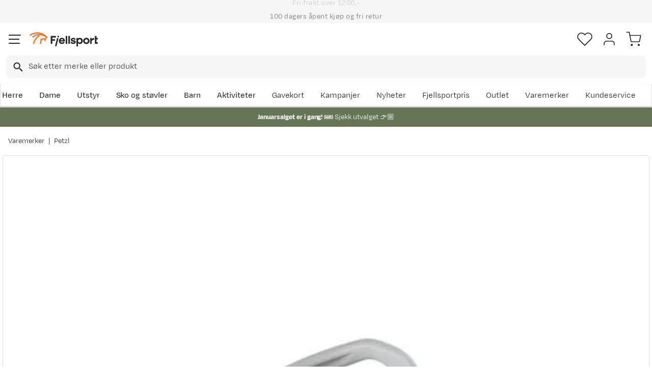

--- FILE ---
content_type: text/html; charset=utf-8
request_url: https://www.fjellsport.no/merker/petzl/petzl-back-flex
body_size: 23245
content:
<!DOCTYPE html><html lang="nb-NO"><head><meta name="viewport" content="width=device-width, initial-scale=1"/><link rel="stylesheet" href="/static/globals.a41eed07f50aed9f7cb2.css"/><script><!-- Google Tag Manager -->
(function(w,d,s,l,i){w[l]=w[l]||[];w[l].push({'gtm.start':
new Date().getTime(),event:'gtm.js'});var f=d.getElementsByTagName(s)[0],
j=d.createElement(s),dl=l!='dataLayer'?'&l='+l:'';j.async=true;j.src=
'https://www.googletagmanager.com/gtm.js?id='+i+dl;f.parentNode.insertBefore(j,f);
})(window,document,'script','dataLayer','GTM-TP3749N');
<!-- End Google Tag Manager --></script><meta name="theme-color" content="#000"/><title>Petzl BACK FLEX Nocolour | Fjellsport.no</title><meta data-excite="true" property="og:title" content="Petzl BACK FLEX Nocolour | Fjellsport.no"/><meta data-excite="true" name="description" content="&lt;p&gt;Petzl Back Flex gjør at du kan bygge om stegjernet ditt fra Flexlock til Flex. Dette gjør at du ikke er avhengig av stegjernskompatible fjellsko.&lt;/p&gt;
&lt;ul&gt;
&lt;li&gt;Kommer i par&lt;/li&gt;
&lt;li&gt;Kompatibel med: LEOPARD, IRVIS HYBRID, IRVIS, VASAK, SARKEN, LYNX, DART og DARTWIN stegjern&lt;/li&gt;
&lt;li&gt;Vekt: 120g&lt;/li&gt;
&lt;/ul&gt;"/><meta data-excite="true" property="og:description" content="&lt;p&gt;Petzl Back Flex gjør at du kan bygge om stegjernet ditt fra Flexlock til Flex. Dette gjør at du ikke er avhengig av stegjernskompatible fjellsko.&lt;/p&gt;
&lt;ul&gt;
&lt;li&gt;Kommer i par&lt;/li&gt;
&lt;li&gt;Kompatibel med: LEOPARD, IRVIS HYBRID, IRVIS, VASAK, SARKEN, LYNX, DART og DARTWIN stegjern&lt;/li&gt;
&lt;li&gt;Vekt: 120g&lt;/li&gt;
&lt;/ul&gt;"/><meta data-excite="true" name="robots" content="noindex"/><link rel="canonical" href="https://www.fjellsport.no/merker/petzl/petzl-back-flex" data-excite="true"/><link rel="og:url" href="https://www.fjellsport.no/merker/petzl/petzl-back-flex" data-excite="true"/><link rel="manifest" href="/webappmanifest"/></head><body><script>document.addEventListener('load',function(e) {  if (e.target instanceof HTMLImageElement){ e.target.style.opacity = '1'}},{ capture: true });</script><noscript><style>img {opacity: 1!important;}</style></noscript><div id="container"><style data-glitz="">.a{flex-direction:column;-webkit-box-orient:vertical;-webkit-box-direction:normal}.b{min-height:100vh}.c{display:-webkit-box;display:-moz-box;display:-ms-flexbox;display:-webkit-flex;display:flex}.d{margin-bottom:0}.e{margin-top:0}.f{margin-right:0}.g{margin-left:0}.h{padding-bottom:0}.i{padding-top:0}.j{padding-right:0}.k{padding-left:0}</style><div class="a b c d e f g h i j k"><style data-glitz="">.l{position:relative}.m{z-index:6}.n{background-color:#f6f6f6}</style><div class="l m n"><style data-glitz="">.o{height:45px}.p{justify-content:center;-webkit-box-pack:center}.q{align-items:center;-webkit-box-align:center}.v{margin-right:auto}.w{margin-left:auto}.x{width:1368px}.y{max-width:100%}@media (max-width: 1368 + 80px) and (min-width: 1280px){.t{padding-right:40px}.u{padding-left:40px}}@media (max-width: 1280px){.r{padding-right:12px}.s{padding-left:12px}}</style><div class="o l p q c r s t u v w x y"><style data-glitz="">.z{font-weight:400}</style><div class="z c"><style data-glitz="">.a1{margin-right:56px}.a2{height:inherit}.a0:last-child{margin-right:0}</style><div class="a0 a1 a2 p q c"><style data-glitz="">.a3{margin-right:8px}.a4{transition-timing-function:ease-in}.a5{transition-duration:200ms}.a6{transition-property:opacity;-webkit-transition-property:opacity;-moz-transition-property:opacity}.a7{opacity:0}.a8{height:auto}</style><img loading="lazy" alt="" height="20" width="20" src="/assets/contentful/getkuj6dy7e1/1gKKIxjTBtRFvt18Fjh97A/c5438bd3a1027602986bda0ef0388007/Fri-frakt.svg" class="a3 a4 a5 a6 a7 a8 y"/><style data-glitz="">.a9{font-size:10px}.ac{line-height:1.61803399}@media (max-width: 1280px){.ab{margin-bottom:0}}@media (min-width: 1281px){.aa{font-size:12px}}</style><p class="a9 d aa ab ac">Fri frakt over 1200,-</p></div><div class="a0 a1 a2 p q c"><img loading="lazy" alt="" height="20" width="20" src="/assets/contentful/getkuj6dy7e1/7fN8wW9k6nUDSXMnKa8mbt/56d1577c6c942aa8b84bf2305de083f6/A__pent-kj__p.svg" class="a3 a4 a5 a6 a7 a8 y"/><p class="a9 d aa ab ac">100 dagers åpent kjøp og fri retur</p></div><div class="a0 a1 a2 p q c"><img loading="lazy" alt="" height="20" width="20" src="/assets/contentful/getkuj6dy7e1/3xywAzrpUaxDQf6zWtN4yl/8350b037237ee9ee820518e13ffc6532/Levering.svg" class="a3 a4 a5 a6 a7 a8 y"/><p class="a9 d aa ab ac">Klimakompensert lynrask levering </p></div></div></div></div><style data-glitz="">.ae{box-shadow:0px 2px 6px rgba(0, 0, 0, 0.04)}.af{width:100%}.ag{z-index:4}.ah{background-color:#fff}.ai{top:0}.aj{position:-webkit-sticky;position:sticky}.ak{height:146px}.al{align-items:inherit;-webkit-box-align:inherit}</style><header class="ae af ag ah ai aj ak al a"><style data-glitz="">.am{justify-content:space-between;-webkit-box-pack:justify}@media (max-width: 1280px){.ao{padding-right:16px}.ap{padding-left:16px}}@media (min-width: 1281px){.an{height:100px}}</style><div class="l am q c an ao ap t u v w x y"><style data-glitz="">.ax{color:inherit}.aq:focus-visible:focus-within{outline-color:#fcbe00}.ar:focus-visible{outline-offset:4px}.as:focus-visible{outline-style:solid}.at:focus-visible{outline-width:2px}.au:visited{color:inherit}.av:hover{color:inherit}.aw:hover{text-decoration:underline}</style><a aria-label="Gå til forsiden" class="aq ar as at au av aw ax" data-spa-link="true" href="/"><style data-glitz="">.ay{max-width:202px}.az{min-width:202px}</style><img loading="eager" alt="" style="opacity:1" height="40" width="185" src="/assets/contentful/getkuj6dy7e1/1b17vfFQTJSPXDOopvuvck/f3afce8bc1cc57cb383b883c983bae7d/fjellsport-logo-web.svg" class="ay az a4 a5 a6 a7 a8"/></a><div class="af"><style data-glitz="">.b0{z-index:5}.b1{margin-right:80px}.b2{margin-left:80px}@media (max-width: 1280px){.b3{margin-right:12px}.b4{margin-left:12px}}</style><div class="b0 b1 b2 b3 b4"><style data-glitz="">.b5{z-index:1}</style><form action="/sok" class="af b5 l c"><style data-glitz="">.b6{transition-duration:100ms}.b7{transition-timing-function:ease-in-out}.b8{transition-property:border-color;-webkit-transition-property:border-color;-moz-transition-property:border-color}.b9{border-radius:8px}.ba{height:44px}.bb{border-bottom-width:1px}.bc{border-bottom-color:#f6f6f6}.bd{border-bottom-style:solid}.be{border-top-width:1px}.bf{border-top-color:#f6f6f6}.bg{border-top-style:solid}.bh{border-right-width:1px}.bi{border-right-color:#f6f6f6}.bj{border-right-style:solid}.bk{border-left-width:1px}.bl{border-left-color:#f6f6f6}.bm{border-left-style:solid}@media (min-width: 1281px){.bn{height:50px}}</style><div role="combobox" aria-haspopup="listbox" aria-owns="suggestions" aria-expanded="false" class="b6 b7 b8 af b9 ba bb bc bd be bf bg bh bi bj bk bl bm n q am c bn"><style data-glitz="">.bo{padding-right:12px}.bp{padding-left:16px}.bt{text-transform:none}.bu{cursor:pointer}.bv{border-radius:5px}.bw{letter-spacing:0.01em}.bx{display:-webkit-inline-box;display:-moz-inline-box;display:-ms-inline-flexbox;display:-webkit-inline-flex;display:inline-flex}.c3{border-bottom-color:rgba(125, 125, 125, 0)}.c4{border-top-color:rgba(125, 125, 125, 0)}.c5{border-right-color:rgba(125, 125, 125, 0)}.c6{border-left-color:rgba(125, 125, 125, 0)}.c7{background-color:rgba(125, 125, 125, 0)}.c8{font-size:16px}.c9{padding-bottom:12px}.ca{padding-top:12px}.cb{transition-timing-function:ease-out}.cc{transition-property:color, background, opacity, border;-webkit-transition-property:color, background, opacity, border;-moz-transition-property:color, background, opacity, border}.ce{user-select:none;-webkit-user-select:none;-ms-user-select:none}.cf{font-variant:inherit}.cg{font-style:inherit}.cd:focus{outline-style:none}@media (hover: hover){.bq:hover{background-color:transparent}.by:hover{border-bottom-color:transparent}.bz:hover{border-top-color:transparent}.c0:hover{border-right-color:transparent}.c1:hover{border-left-color:transparent}.c2:hover{color:inherit}}@media (max-width: 1280px){.br{font-size:16px}.bs{padding-right:8px}}</style><button type="submit" tabindex="-1" aria-label="Missing translation for search.searchInput" class="bo bp bq br bs s bt bu bv z bw q p bx by bz c0 c1 c2 bd c3 bb bg c4 be bj c5 bh bm c6 bk ax c7 c8 c9 ca cb a5 cc aq ar as at cd ce cf cg"><style data-glitz="">.ch{width:19px}.ci{height:19px}.cj{display:block}</style><svg viewBox="0 0 19 20" xmlns="http://www.w3.org/2000/svg" fill="currentColor" class="ch ci cj"><path d="M13.58 12.45h-.859l-.304-.294a7.03 7.03 0 001.705-4.595 7.061 7.061 0 10-7.06 7.061 7.03 7.03 0 004.594-1.705l.294.304v.858L17.38 19.5 19 17.881l-5.42-5.431zm-6.519 0A4.882 4.882 0 012.173 7.56 4.882 4.882 0 017.06 2.673 4.882 4.882 0 0111.95 7.56 4.882 4.882 0 017.06 12.45z"></path></svg></button><style data-glitz="">.cm{background-color:inherit}.cs{border-bottom-style:none}.ct{border-top-style:none}.cu{border-right-style:none}.cv{border-left-style:none}.ck:focus::placeholder{color:#434244}.cl::placeholder{color:#434244}.co:focus{border-bottom-style:none}.cp:focus{border-top-style:none}.cq:focus{border-right-style:none}.cr:focus{border-left-style:none}@media (max-width: 1280px){.cn::placeholder{color:#434244}}</style><input role="searchbox" aria-label="Søk etter merke eller produkt" aria-autocomplete="list" aria-controls="suggestions" name="q" autoComplete="off" placeholder="Søk etter merke eller produkt" class="ck cl cm af cn cd co cp cq cr cs ct cu cv" value=""/></div></form></div></div><div class="q c"><style data-glitz="">.cw{padding-left:12px}</style><div class="c9 ca bo cw a q p c"><style data-glitz="">.cx{overflow:visible}@media (hover: hover){.cy:hover{background-color:inherit}}</style><button aria-label=" Favoritter" aria-expanded="false" title=" Favoritter" type="button" class="cx l h i j k q a c bu cy bt bv z bw p by bz c0 c1 c2 bd c3 bb bg c4 be bj c5 bh bm c6 bk ax c7 c8 cb a5 cc aq ar as at cd ce cf cg"><style data-glitz="">.cz{stroke-width:1.6px}.d0{height:30px}.d1{width:30px}</style><svg viewBox="0 0 28 26" fill="none" xmlns="http://www.w3.org/2000/svg" class="cz d0 d1 cj"><path d="M3.007 3.627a6.84 6.84 0 014.838-2.013 6.816 6.816 0 014.839 2.013l1.318 1.324 1.319-1.324a6.829 6.829 0 014.838-2.013c1.815 0 3.556.724 4.839 2.013a6.886 6.886 0 012.004 4.859c0 1.822-.721 3.57-2.004 4.859l-1.319 1.324-9.677 9.717-9.677-9.717-1.318-1.324a6.87 6.87 0 01-2.005-4.86 6.895 6.895 0 012.005-4.858v0z" stroke="currentColor" stroke-linecap="round" stroke-linejoin="round"></path></svg></button></div><div class="c9 ca bo cw a q p c"><style data-glitz="">.d3{text-decoration:none}.d2:hover{text-decoration:none}</style><a aria-label=" " class="l h i j k q a c bu cy aq ar as at bt bv z bw p by bz c0 c1 c2 bd c3 bb bg c4 be bj c5 bh bm c6 bk ax c7 c8 cb a5 cc av d2 d3" data-spa-link="true" href=""><svg viewBox="0 0 28 28" fill="none" stroke="currentColor" xmlns="http://www.w3.org/2000/svg" class="cz d0 d1 cj"><path d="M23.333 24.5v-2.333a4.667 4.667 0 00-4.666-4.667H9.333a4.667 4.667 0 00-4.666 4.667V24.5M14 12.833A4.667 4.667 0 1014 3.5a4.667 4.667 0 000 9.333z" stroke-linecap="round" stroke-linejoin="round"></path></svg></a></div><div class="c9 ca bo cw a q p c"><style data-glitz="">.d4{padding-bottom:8px}.d5{padding-top:8px}.d6{padding-right:8px}.d7{padding-left:8px}@media (min-width: 1281px){.d8{padding-bottom:0}.d9{padding-top:0}.da{padding-right:0}.db{padding-left:0}}</style><button aria-label=" " title="Handlekurv" aria-expanded="false" type="button" class="l d4 d5 d6 d7 cy d8 d9 da db bt bu bv z bw q p bx by bz c0 c1 c2 bd c3 bb bg c4 be bj c5 bh bm c6 bk ax c7 c8 cb a5 cc aq ar as at cd ce cf cg"><svg viewBox="0 0 28 28" fill="none" xmlns="http://www.w3.org/2000/svg" class="cz d0 d1 cj"><path d="M10.5 25.667a1.167 1.167 0 100-2.334 1.167 1.167 0 000 2.334zM23.333 25.667a1.167 1.167 0 100-2.334 1.167 1.167 0 000 2.334zM1.167 1.167h4.666L8.96 16.788a2.333 2.333 0 002.333 1.878h11.34a2.333 2.333 0 002.334-1.878L26.833 7H7" stroke="currentColor" stroke-linecap="round" stroke-linejoin="round"></path></svg></button></div></div></div><div><style data-glitz="">.dc{flex-direction:row;-webkit-box-orient:horizontal;-webkit-box-direction:normal}.dd{height:46px}</style><div class="am dc c dd ao ap t u v w x y"><div class="dc c"><style data-glitz="">.df{padding-right:16px}.dg{overflow:hidden}.dh{align-items:flex-start;-webkit-box-align:start}.de:first-child:not(:only-child){padding-left:0}</style><div class="de df bp dg p dh c dd"><style data-glitz="">.dj{flex-basis:auto}.dk{flex-shrink:0}.dl{flex-grow:0;-webkit-box-flex:0}.dm{height:100%}.di:focus{text-decoration:none}</style><a aria-haspopup="true" aria-expanded="false" aria-owns="HerreMenu" class="di d2 dj dk dl z l dm d3 c8 au av ax aq ar as at" data-spa-link="true" href="/herreklaer">Herre</a></div><div class="de df bp dg p dh c dd"><a aria-haspopup="true" aria-expanded="false" aria-owns="DameMenu" class="di d2 dj dk dl z l dm d3 c8 au av ax aq ar as at" data-spa-link="true" href="/dameklaer">Dame</a></div><div class="de df bp dg p dh c dd"><a aria-haspopup="true" aria-expanded="false" aria-owns="UtstyrMenu" class="di d2 dj dk dl z l dm d3 c8 au av ax aq ar as at" data-spa-link="true" href="/turutstyr">Utstyr</a></div><div class="de df bp dg p dh c dd"><a aria-haspopup="true" aria-expanded="false" aria-owns="SkoogstøvlerMenu" class="di d2 dj dk dl z l dm d3 c8 au av ax aq ar as at" data-spa-link="true" href="/fottoy">Sko og støvler</a></div><div class="de df bp dg p dh c dd"><a aria-haspopup="true" aria-expanded="false" aria-owns="BarnMenu" class="di d2 dj dk dl z l dm d3 c8 au av ax aq ar as at" data-spa-link="true" href="/barn">Barn</a></div><div class="de df bp dg p dh c dd"><a aria-haspopup="true" aria-expanded="false" aria-owns="AktiviteterMenu" class="di d2 dj dk dl z l dm d3 c8 au av ax aq ar as at" data-spa-link="true" href="/aktiviteter">Aktiviteter</a></div></div><div class="dc c"><style data-glitz="">.dn:last-child{padding-right:0}</style><div class="dn df bp dg p dh c dd"><a class="di d2 dj dk dl z l dm d3 c8 au av ax aq ar as at" data-spa-link="true" href="/kampanjer">Kampanjer</a></div><div class="dn df bp dg p dh c dd"><a class="di d2 dj dk dl z l dm d3 c8 au av ax aq ar as at" data-spa-link="true" href="/kampanjer/nyheter-pa-fjellsport">Nyheter</a></div><div class="dn df bp dg p dh c dd"><a class="di d2 dj dk dl z l dm d3 c8 au av ax aq ar as at" data-spa-link="true" href="/sider/fjellsportpris">Fjellsportpris</a></div><div class="dn df bp dg p dh c dd"><a class="di d2 dj dk dl z l dm d3 c8 au av ax aq ar as at" data-spa-link="true" href="/kampanjer/outlet">Outlet</a></div><div class="dn df bp dg p dh c dd"><a class="di d2 dj dk dl z l dm d3 c8 au av ax aq ar as at" data-spa-link="true" href="/merker">Varemerker</a></div><div class="dn df bp dg p dh c dd"><a class="di d2 dj dk dl z l dm d3 c8 au av ax aq ar as at" data-spa-link="true" href="/faq">Kundeservice</a></div></div></div><div></div></div></header><style data-glitz="">.do{color:#ffffff}.dp{background-color:#657656}</style><div class="do dp af"><style data-glitz="">@media (min-width: 769px){.dq{max-width:1368px}}</style><div class="v w af c dq"><style data-glitz="">.dr{line-height:1.2}.ds{height:40px}.dt{text-decoration-line:none;-webkit-text-decoration-line:none}.du{font-size:14px}@media (max-width: 1280px){.dv{height:auto}.dw{padding-bottom:8px}.dx{padding-top:8px}.dy{padding-left:8px}}</style><a class="aw av ax dr v w ds dt du p q dc c dv dw dx bs dy aq ar as at" data-spa-link="true" href="/kampanjer/salg"><p style="text-align:center" class="d ab ac"><style data-glitz="">.dz{font-weight:bold}</style><span class="dz">Januarsalget er i gang! ❄️ </span>Sjekk utvalget 👉🏼</p></a></div></div><style data-glitz="">.e0{flex-grow:1;-webkit-box-flex:1}</style><main class="e0 dm"><style data-glitz="">.e1{padding-bottom:16px}.e2{padding-top:16px}.e3{overflow-y:hidden}.e4{overflow-x:auto}.e5{white-space:nowrap}.e6{min-height:56px}</style><div class="e1 e2 e3 e4 e5 e6 ao ap t u v w x y"><nav><style data-glitz="">.ed{word-break:break-all}.ee{color:#272727}.e7:last-child:after{content:""}.e8:last-child{color:#282828}.e9:last-child{font-weight:normal}.ea:after{margin-right:8px}.eb:after{margin-left:8px}.ec:after{content:"|"}</style><span class="e7 e8 e9 ea eb ec ed bt ee du"><a class="e5 d3 aq ar as at au av aw ax" data-spa-link="true" href="/merker">Varemerker</a></span><span class="e7 e8 e9 ea eb ec ed bt ee du"><a class="e5 d3 aq ar as at au av aw ax" data-spa-link="true" href="/merker/petzl">Petzl</a></span></nav></div><div class="ao ap t u v w x y"><style data-glitz="">.ef{margin-bottom:40px}.eg{gap:32px}@media (max-width: 1280px){.eh{flex-direction:column;-webkit-box-orient:vertical;-webkit-box-direction:normal}}</style><div class="ef am eg c af ab eh"><style data-glitz="">.ei{min-width:0}</style><div class="ei e0"><style data-glitz="">.ej{gap:20px}.ek{align-self:flex-start}@media (min-width: 1281px){.el{height:500px}.em{margin-bottom:16px}}</style><div class="ej c ek l dm af el em"><style data-glitz="">.en{width:80px}</style><div class="en dk l"><div class="dm dg dj dk e0"><style data-glitz="">.eo{gap:12px}.ep{will-change:transform}</style><div class="a eo a2 ep c"><style data-glitz="">.eq{height:calc(25% - 24px)}</style><div class="eq l dj dk dl"><style data-glitz="">@media (max-width: 1280px){.er{padding-top:100%}}</style><div class="ah dm l er"><style data-glitz="">.es{border-bottom-color:#FF7720}.et{border-top-color:#FF7720}.eu{border-right-color:#FF7720}.ev{border-left-color:#FF7720}.ew{object-fit:cover}.ex{height:100px}.ey{border-bottom-width:0.5px}.ez{border-top-width:0.5px}.f0{border-right-width:0.5px}.f1{border-left-width:0.5px}.f2{position:absolute}</style><img loading="lazy" alt="Petzl BACK FLEX Nocolour Petzl" title="Petzl BACK FLEX Nocolour Petzl" height="819" width="1200" srcSet="https://www.fjellsport.no/assets/blobs/WEB_Image%20Petzl%20Back%20Flex-1937290590-538f54b84f.jpeg?preset=thumb 180w,https://www.fjellsport.no/assets/blobs/WEB_Image%20Petzl%20Back%20Flex-1937290590-538f54b84f.jpeg?preset=thumb&amp;dpr=1.5 270w,https://www.fjellsport.no/assets/blobs/WEB_Image%20Petzl%20Back%20Flex-1937290590-538f54b84f.jpeg?preset=thumb&amp;dpr=2 360w" src="https://www.fjellsport.no/assets/blobs/WEB_Image%20Petzl%20Back%20Flex-1937290590-538f54b84f.jpeg?preset=thumb&amp;dpr=2" class="es et eu ev a0 bv ew ex bd ey bg ez bj f0 bm f1 bu af ai f2 a4 a5 a6 a7 y"/></div></div></div></div></div><style data-glitz="">.f3{pointer-events:none}.f4{top:20px}.f5{right:32px}.f6{color:#717171}.f7{width:1.5em}.f8{height:1.5em}</style><svg viewBox="0 0 22 22" fill="none" xmlns="http://www.w3.org/2000/svg" class="f3 b5 f4 f5 f2 f6 f7 f8 cj"><g stroke="#797979" stroke-width="2" stroke-linecap="round" stroke-linejoin="round"><path d="M9.9 18.7a8.8 8.8 0 100-17.6 8.8 8.8 0 000 17.6zM20.9 20.9l-4.84-4.84M9.9 6.6v6.6M6.6 9.9h6.6"></path></g></svg><style data-glitz="">@media (min-width: 1281px){.f9{border-bottom-width:1px}.fa{border-bottom-color:#DCDCDC}.fb{border-bottom-style:solid}.fc{border-top-width:1px}.fd{border-top-color:#DCDCDC}.fe{border-top-style:solid}.ff{border-right-width:1px}.fg{border-right-color:#DCDCDC}.fh{border-right-style:solid}.fi{border-left-width:1px}.fj{border-left-color:#DCDCDC}.fk{border-left-style:solid}}</style><div class="bv bu e0 f9 fa fb fc fd fe ff fg fh fi fj fk l"><div class="dm dg dj dk e0"><style data-glitz="">.fl{gap:0px}</style><div class="fl a2 ep c"><style data-glitz="">.fm{width:calc(100% - 0px)}</style><div class="fm l dj dk dl"><div class="ah dm l er"><style data-glitz="">.g0{object-fit:contain}@media (max-width: 1280px){.fn{border-radius:5px}.fo{border-bottom-width:1px}.fp{border-bottom-color:#DCDCDC}.fq{border-bottom-style:solid}.fr{border-top-width:1px}.fs{border-top-color:#DCDCDC}.ft{border-top-style:solid}.fu{border-right-width:1px}.fv{border-right-color:#DCDCDC}.fw{border-right-style:solid}.fx{border-left-width:1px}.fy{border-left-color:#DCDCDC}.fz{border-left-style:solid}}</style><img alt="Petzl BACK FLEX Nocolour Petzl" title="Petzl BACK FLEX Nocolour Petzl" height="819" width="1200" srcSet="https://www.fjellsport.no/assets/blobs/WEB_Image%20Petzl%20Back%20Flex-1937290590-538f54b84f.jpeg?preset=medium 960w,https://www.fjellsport.no/assets/blobs/WEB_Image%20Petzl%20Back%20Flex-1937290590-538f54b84f.jpeg?preset=medium&amp;dpr=1.5 1440w,https://www.fjellsport.no/assets/blobs/WEB_Image%20Petzl%20Back%20Flex-1937290590-538f54b84f.jpeg?preset=medium&amp;dpr=2 1920w" src="https://www.fjellsport.no/assets/blobs/WEB_Image%20Petzl%20Back%20Flex-1937290590-538f54b84f.jpeg?preset=medium&amp;dpr=2" sizes="40vw" class="fn fo fp fq fr fs ft fu fv fw fx fy fz bu af dm g0 ai f2 a4 a5 a6 a7 y"/><style data-glitz="">.g1{gap:8px}.g2{left:0}</style><div class="g1 ai g2 f2 c"></div></div></div></div></div></div></div><div><style data-glitz="">.g3:first-child{border-top-color:#f6f6f6}.g4:first-child{border-top-style:solid}.g5:first-child{border-top-width:1px}</style><div class="g3 g4 g5 bc bd bb"><style data-glitz="">.g6{line-height:1}.g9{height:60px}@media (max-width: 1280px){.g7{padding-right:24px}.g8{padding-left:24px}}</style><div class="g6 g7 g8 ce bu g9 am q c aq ar as at"><style data-glitz="">.ga{font-weight:500}.gb{font-size:20px}.gc{transition-duration:80ms}.gd{transition-property:font-weight;-webkit-transition-property:font-weight;-moz-transition-property:font-weight}</style><span class="ga q c gb b7 gc gd">Produktbeskrivelse </span><style data-glitz="">.ge{transform:rotate(180deg)}</style><svg width="1.5em" height="1.5em" viewBox="0 0 24 24" fill="none" stroke="currentColor" stroke-linecap="square" stroke-miterlimit="10" stroke-width="2" class="c8 ge"><path d="M18 9.75l-6 6-6-6"></path></svg></div><div><div><style data-glitz="">.gf{padding-bottom:80px}.gg{padding-top:40px}@media (max-width: 1280px){.gh{padding-bottom:24px}.gi{padding-top:24px}}</style><div class="gf gg gh gi g7 g8"><style data-glitz="">.gj{margin-bottom:32px}.gk{font-family:TT Commons Pro,sans-serif}</style><p class="gj gk">Petzl Back Flex gjør at du kan bygge om stegjernet ditt fra Flexlock til Flex. Dette gjør at du ikke er avhengig av stegjernskompatible fjellsko.</p>
<ul class="gj gk">
<li class="gk">Kommer i par</li>
<li class="gk">Kompatibel med: LEOPARD, IRVIS HYBRID, IRVIS, VASAK, SARKEN, LYNX, DART og DARTWIN stegjern</li>
<li class="gk">Vekt: 120g</li>
</ul><style data-glitz="">.gl{padding-top:24px}.gm{grid-column-gap:80px}.gn{grid-template-areas:"applicable" "detailsTable"}.go{grid-template-columns:auto;-ms-grid-columns:auto}.gp{display:-ms-grid;display:grid}@media (min-width: 1281px){.gq{grid-template-areas:"detailsTable applicable"}.gr{grid-template-columns:1fr 250px;-ms-grid-columns:1fr 250px}}</style><div class="gl gm gn go gp gq gr"><style data-glitz="">.gs{grid-area:applicable}</style><div class="gs"><style data-glitz="">.gt{margin-bottom:16px}</style><h3 class="gt ga c8">Beste bruksområder</h3><style data-glitz="">.gu{margin-bottom:48px}.gv{row-gap:12px}.gw{column-gap:16px}.h1{list-style:none}@media (max-width: 1280px){.gx{grid-template-columns:minmax(148px, 1fr) minmax(148px, 1fr);-ms-grid-columns:minmax(148px, 1fr) minmax(148px, 1fr)}}@media (min-width: 769px){.gy{grid-template-columns:minmax(148px, 1fr) minmax(148px, 1fr) minmax(148px, 1fr);-ms-grid-columns:minmax(148px, 1fr) minmax(148px, 1fr) minmax(148px, 1fr)}}@media (min-width: 1281px){.gz{flex-wrap:wrap;-webkit-box-lines:multiple}.h0{display:-webkit-box;display:-moz-box;display:-ms-flexbox;display:-webkit-flex;display:flex}}</style><ul class="gu du gv gw l gp gx gy gz h0 h1 h i j k e f g"><style data-glitz="">.h2{height:35px}.h3{padding-left:50px}</style><li class="q c h2 af l h3"><style data-glitz="">.h4{width:35px}</style><svg viewBox="0 0 300 300" xmlns="http://www.w3.org/2000/svg" class="g2 h2 h4 f2"><path d="M66 242h31q2 0 4 2t2 4.5q0 2.5-2 4t-4 1.5H66q-2 0-4-1.5t-2-4q0-2.5 2-4.5t4-2zm52 0h116q2 0 4 2t2 4.5q0 2.5-2 4t-4 1.5H118q-2 0-4-1.5t-2-4q0-2.5 2-4.5t4-2zm-40 27h13q2 0 4 2t2 4.5q0 2.5-2 4t-4 1.5H78q-3 0-4.5-1.5t-1.5-4q0-2.5 1.5-4.5t4.5-2zm90 0h16q3 0 4.5 2t1.5 4.5q0 2.5-1.5 4T184 281h-16q-3 0-5-1.5t-2-4q0-2.5 2-4.5t5-2zm37 0h14q3 0 5 2t2 4.5q0 2.5-2 4t-5 1.5h-14q-2 0-4-1.5t-2-4q0-2.5 2-4.5t4-2zm-94 0h36q2 0 4 2t2 4.5q0 2.5-2 4t-4 1.5h-36q-2 0-4-1.5t-2-4q0-2.5 2-4.5t4-2zM6 188h15v-20q-7 4-15 4-2 0-4-1.5t-2-4q0-2.5 2-4.5t4-2q6 0 10.5-4.5T21 145v-1q-7 4-15 4-2 0-4-1.5t-2-4q0-2.5 2-4.5t4-2q6 0 10.5-4t4.5-11v-1q-7 5-15 5-2 0-4-2t-2-4.5q0-2.5 2-4.5t4-2q6 0 10.5-4T21 98q0-3 1.5-5t4.5-2q3 0 4.5 2t1.5 5q0 6 4.5 10t10.5 4q2 0 4 2t2 4.5q0 2.5-2 4.5t-4 2q-8 0-15-5v1q0 7 4.5 11t10.5 4q2 0 4 2t2 4.5q0 2.5-2 4t-4 1.5q-8 0-15-4v1q0 6 4.5 10.5T48 160q2 0 4 2t2 4.5q0 2.5-2 4t-4 1.5q-8 0-15-4v20h20l45-80h-3q-18 0-31-12.5t-13-31Q51 46 64 33t31-13q12 0 22.5 6.5T134 44l12-22q2-3 5.5-3t5.5 3l22 37 7-13q2-3 6-3 3 0 5 3l84 142h13q2 0 4 2t2 4.5q0 2.5-2 4.5t-4 2H6q-2 0-4-2t-2-4.5q0-2.5 2-4.5t4-2zM95 33q-13 0-22.5 9T63 64.5Q63 78 72.5 87T95 96q5 0 11-2l20-36q-2-11-11-18t-20-7zm172 155L198 71v31q0 1-1 3l-12 25 23 30q3 4 0 7l-17 21zm-91 0l19-25-22-29q-2-3-1-6l14-27V71l-71 117zm-75 0l70-117-19-34-85 151zm157 27h20q2 0 4 2t2 4.5q0 2.5-2 4t-4 1.5h-20q-3 0-5-1.5t-2-4q0-2.5 2-4.5t5-2zm-234 0h34q3 0 4.5 2t1.5 4.5q0 2.5-1.5 4T58 227H24q-2 0-4-1.5t-2-4q0-2.5 2-4.5t4-2zm55 0h158q2 0 4 2t2 4.5q0 2.5-2 4t-4 1.5H79q-3 0-4.5-1.5t-1.5-4q0-2.5 1.5-4.5t4.5-2z"></path></svg><span>Topptur og alpinisme</span></li></ul></div></div></div></div></div></div></div></div><style data-glitz="">@media (min-width: 1281px){.h5{flex-grow:0;-webkit-box-flex:0}.h6{flex-shrink:0}.h7{width:360px}}</style><div class="h5 h6 h7"><style data-glitz="">.h8{min-height:0}</style><div class="g1 ei h8 af gp"><div class="df bp da db"><style data-glitz="">.h9{font-weight:600}</style><h1 class="h9 c8"><style data-glitz="">.ha{margin-bottom:4px}@media (min-width: 1281px){.hb{margin-bottom:8px}}</style><div class="ha am q c hb"><style data-glitz="">.hc{display:inline-block}</style><a class="d hc l au av d2 d3 ax" data-spa-link="true" href="/merker/petzl"><style data-glitz="">.hd{object-position:left}.he{max-width:80px}.hf{max-height:30px}@media (min-width: 1281px){.hg{max-width:100px}.hh{max-height:40px}}</style><img loading="lazy" alt="Petzl" height="0" width="165" src="/assets/contentful/getkuj6dy7e1/PI96hHJQqMds4BrDhn98E/91d63cf51ab2257e0ce547ca3a096bb1/brand-petzl.svg" class="hd g0 he hf hg hh a4 a5 a6 a7 a8"/></a><style data-glitz="">.hi{padding-bottom:4px}.hj{padding-top:4px}.hk{font-size:12px}</style><div class="hi hj l bu hk f6">P865929</div></div></h1></div><style data-glitz="">.hl{margin-bottom:12px}@media (max-width: 1280px){.hm{margin-right:16px}.hn{margin-left:16px}}</style><div class="hl hm hn"><h1 class="gt ga gb">Petzl BACK FLEX Nocolour</h1></div><style data-glitz="">.ho{margin-top:16px}@media (max-width: 1280px){.hp{padding-bottom:16px}.hq{padding-top:16px}}</style><div class="n ho e1 e2 df bp hp hq ao ap hm hn"><h4>Produktet er utgått</h4><style data-glitz="">.hr{line-height:1.4}</style><div class="cj bt hr gt z du">Produktet er dessverre utgått og er derfor ikke tilgjengelig for kjøp. Har du spørsmål om produktet, er du velkommen til å kontakte vår kundeservice.</div></div><div class="e1 e2 df bp ho n hp hq ao ap hm hn"><style data-glitz="">@media (min-width: 769px){.ht{justify-content:space-evenly;-webkit-box-pack:space-evenly}.hu{display:-webkit-box;display:-moz-box;display:-ms-flexbox;display:-webkit-flex;display:flex}}@media (min-width: 1281px){.hs{display:block}}</style><ul class="hs ht hu h1 h i j k d e f g"><style data-glitz="">.hw{padding-left:30px}.hv:last-child{margin-bottom:0}@media (max-width: 1280px){.hz{margin-bottom:12px}}@media (min-width: 769px){.hy{margin-bottom:0}}@media (min-width: 1281px){.hx{margin-bottom:12px}}</style><li class="hv du hw l q c hx hy hz"><style data-glitz="">.i0{height:18px}.i1{width:18px}</style><img loading="lazy" alt="Fri frakt over 1200,-" src="/assets/contentful/getkuj6dy7e1/1gKKIxjTBtRFvt18Fjh97A/c5438bd3a1027602986bda0ef0388007/Fri-frakt.svg" class="g0 i0 i1 g2 f2 a4 a5 a6 a7 y"/> <!-- -->Fri frakt over 1200,-</li><li class="hv du hw l q c hx hy hz"><img loading="lazy" alt="100 dagers åpent kjøp og fri retur" src="/assets/contentful/getkuj6dy7e1/7fN8wW9k6nUDSXMnKa8mbt/56d1577c6c942aa8b84bf2305de083f6/A__pent-kj__p.svg" class="g0 i0 i1 g2 f2 a4 a5 a6 a7 y"/> <!-- -->100 dagers åpent kjøp og fri retur</li><li class="hv du hw l q c hx hy hz"><img loading="lazy" alt="Lynrask levering" src="/assets/contentful/getkuj6dy7e1/3xywAzrpUaxDQf6zWtN4yl/8350b037237ee9ee820518e13ffc6532/Levering.svg" class="g0 i0 i1 g2 f2 a4 a5 a6 a7 y"/> <!-- -->Lynrask levering</li></ul></div></div></div></div></div></main><!--$--><style data-glitz="">.i2{ contain-intrinsic-size:600px}.i3{content-visibility:auto}</style><div class="i2 i3"><style data-glitz="">.i4{padding-bottom:24px}.i5{background-color:#FF7720}@media (min-width: 769px){.i6{padding-bottom:32px}.i7{padding-top:32px}}</style><div class="i4 gl i5 q c i6 i7"><style data-glitz="">.i8{padding-right:20px}.i9{padding-left:20px}@media (min-width: 769px){.ia{align-items:center;-webkit-box-align:center}.ib{flex-direction:row;-webkit-box-orient:horizontal;-webkit-box-direction:normal}}@media (min-width: 1281px){.ic{padding-right:16px}.id{padding-left:16px}}</style><div class="i8 i9 dh am a c ia ib ic id v w x y"><style data-glitz="">.ie{color:#fff}</style><div class="ie"><h3>Bli medlem og få -20% på ditt neste kjøp*!</h3>
<style data-glitz="">@media (max-width: 1280px){.if{margin-bottom:20px}}</style><p class="d ac if">Få velkomstrabatt, nyheter, tips og råd, bursdagsgave, ordreoversikt, eksklusive tilbud og mer!</p></div><style data-glitz="">.im{border-bottom-color:#fff}.in{border-top-color:#fff}.io{border-right-color:#fff}.ip{border-left-color:#fff}.iq{color:#282828}.ir{padding-right:24px}.is{padding-left:24px}@media (hover: hover){.ig:hover{border-bottom-color:#f6f6f6}.ih:hover{border-top-color:#f6f6f6}.ii:hover{border-right-color:#f6f6f6}.ij:hover{border-left-color:#f6f6f6}.ik:hover{background-color:#f6f6f6}.il:hover{color:#282828}}</style><button type="button" class="ga bt bu bv bw q p bx ig ih ii ij ik il bd im bb bg in be bj io bh bm ip bk iq ah c8 c9 ca ir is cb a5 cc aq ar as at cd ce cf cg">Bli medlem</button></div></div><footer style="display:contents"><style data-glitz="">@media (min-width: 769px){.it{padding-bottom:56px}.iu{padding-top:56px}}</style><div class="iq n i4 e2 it iu"><style data-glitz="">@media (min-width: 769px){.iv{padding-right:20px}.iw{padding-left:20px}}</style><div class="a c iv iw v w x y"><style data-glitz="">.ix{grid-template-columns:1fr;-ms-grid-columns:1fr}@media (min-width: 769px){.iy{gap:56px}.iz{grid-template-columns:1fr 1fr 1fr 1fr 1fr;-ms-grid-columns:1fr 1fr 1fr 1fr 1fr}}</style><div class="ix gp iy iz"><div><h4 class="hl">Kundeservice</h4><style data-glitz="">@media (min-width: 769px){.j0{padding-right:0}.j1{padding-left:0}}</style><ul class="d h1 ir is j0 j1"><li><style data-glitz="">@media (min-width: 769px){.j2{font-size:16px}.j3{padding-bottom:8px}}</style><a class="d3 cj c9 i du j2 j3 au av aw ax" data-spa-link="true" href="/faq">Ofte stilte spørsmål</a></li><li><a class="d3 cj c9 i du j2 j3 au av aw ax" data-spa-link="true" href="/gavekort-balanse">Sjekk saldo på gavekort</a></li><li><a class="d3 cj c9 i du j2 j3 au av aw ax" data-spa-link="true" href="/faq/returinfo">Returinfo</a></li><li><a class="d3 cj c9 i du j2 j3 au av aw ax" data-spa-link="true" href="/tips-og-rad">Tips &amp; Råd</a></li><li><a class="d3 cj c9 i du j2 j3 au av aw ax" data-spa-link="true" href="/faq/hentepunkt-sandefjord">Hentepunkt i Sandefjord</a></li><li><a class="d3 cj c9 i du j2 j3 au av aw ax" data-spa-link="true" href="/faq">Kontakt oss</a></li></ul></div><div><h4 class="hl">Faste kampanjer</h4><ul class="d h1 ir is j0 j1"><li><a class="d3 cj c9 i du j2 j3 au av aw ax" data-spa-link="true" href="/kampanjer">Aktuelle kampanjer</a></li><li><a class="d3 cj c9 i du j2 j3 au av aw ax" data-spa-link="true" href="/kampanjer/nyheter-pa-fjellsport">Nyheter på Fjellsport</a></li><li><a class="d3 cj c9 i du j2 j3 au av aw ax" data-spa-link="true" href="/kampanjer/outlet">Outlet</a></li><li><a class="d3 cj c9 i du j2 j3 au av aw ax" data-spa-link="true" href="/gavekort">Gavekort</a></li></ul></div><div><h4 class="hl">Om oss</h4><ul class="d h1 ir is j0 j1"><li><a class="d3 cj c9 i du j2 j3 au av aw ax" data-spa-link="true" href="/faq/om-fjellsport">Om Fjellsport</a></li><li><a class="d3 cj c9 i du j2 j3 au av aw ax" data-spa-link="true" href="/faq/kundeklubb">Kundeklubb</a></li><li><a class="d3 cj c9 i du j2 j3 au av aw ax" data-spa-link="true" href="/faq/kundeklubb/medlemsvilkar">Medlemsvilkår</a></li><li><a target="_blank" class="d3 cj c9 i du j2 j3 au av aw ax" href="https://jobb.fjellsport.no/">Ledige stillinger</a></li><li><a class="d3 cj c9 i du j2 j3 au av aw ax" data-spa-link="true" href="/baerekraft">Bærekraft</a></li></ul></div><div><h4 class="gj">Følg oss</h4><style data-glitz="">.j4{row-gap:20px}.j5{column-gap:20px}.j6{flex-wrap:wrap;-webkit-box-lines:multiple}@media (min-width: 769px){.j7{margin-bottom:16px}.j8{padding-bottom:0}.j9{padding-top:0}.ja{justify-content:start;-webkit-box-pack:start}}</style><div class="j4 j5 j6 c i4 gl ir is q p j7 j8 j9 j0 j1 ja"><a target="_blank" class="au av aw ax" href="https://www.instagram.com/fjellsport_no/"><img alt="" height="50" width="50" src="/assets/contentful/getkuj6dy7e1/7uWYEyvNPDdk77DME7ThnI/9da5e481c6feced4059d5c96ea1bfcbd/Instagram.svg" class="a4 a5 a6 a7 a8 y"/></a><a target="_blank" class="au av aw ax" href="https://www.facebook.com/fjellsport/"><img alt="" height="50" width="50" src="/assets/contentful/getkuj6dy7e1/5ehX0sCTdqRE9M1WoI3WaJ/f346c3d25e2e12ce1d112bd62359c3aa/Facebook.svg" class="a4 a5 a6 a7 a8 y"/></a><a rel="nofollow" class="au av aw ax" href="https://www.youtube.com/c/fjellsport"><img loading="lazy" alt="" height="50" width="50" src="/assets/contentful/getkuj6dy7e1/5pt13AZ1KuM55pIfGY1amv/e0ad1afc7a0fffd332f6b7819c9a107d/Youtube.svg" class="a4 a5 a6 a7 a8 y"/></a></div><style data-glitz="">@media (min-width: 769px){.jb{justify-content:center;-webkit-box-pack:center}}</style><div class="jb j4 j5 j6 c i4 gl ir is q p j7 j8 j9 j0 j1"></div></div></div></div></div><div class="iq n"><style data-glitz="">.jc{padding-bottom:20px}.jd{padding-top:20px}.je{justify-content:flex-end;-webkit-box-pack:end}.ji{width:1600px}@media (max-width: 1280px){.jf{row-gap:8px}.jg{column-gap:12px}.jh{justify-content:center;-webkit-box-pack:center}}</style><div class="jc jd df bp j5 dc j6 q je c jf jg jh gh gi v w ji y"><style data-glitz="">.jj:visited{color:#717171}</style><a title="Personvernerklæring" class="jj hk d3 f6 av aw" data-spa-link="true" href="/faq/personvern">Personvernerklæring</a><style data-glitz="">.jk{opacity:0.5}.jl{height:12px}.jm{border-right-color:#717171}</style><div class="jk jl jm bj bh"></div><a title="Kjøpsvilkår" class="jj hk d3 f6 av aw" data-spa-link="true" href="/faq/terms">Kjøpsvilkår</a><div class="jk jl jm bj bh"></div><a title="Cookies" class="jj hk d3 f6 av aw" data-spa-link="true" href="/cookies">Cookies</a></div></div></footer></div><!--/$--></div></div><script>window.DEVICE_WIDTH_MATCHES = [[null,768,false],[769,1280,false],[1281,1920,true]]</script><script type="application/ld+json">[{"@type":"BreadcrumbList","itemListElement":[{"@type":"ListItem","position":1,"item":"https://www.fjellsport.no/merker","name":"Varemerker"},{"@type":"ListItem","position":2,"name":"Petzl"}],"@context":"http://schema.org/"}]</script><script>window._ect = {};
window.DD_POST = false
window.CURRENT_VERSION = '20.16.0';
window.CURRENT_API_VERSION = '20.15.0.0';
window.INITIAL_DATA = JSON.parse('{"page":{"displayName":"Petzl BACK FLEX Nocolour","productName":"Petzl BACK FLEX Nocolour","productKey":"P865929","sku":"865929","variants":[{"inventoryQuantity":0,"image":{"width":1200,"height":819,"url":"https://www.fjellsport.no/assets/blobs/WEB_Image%20Petzl%20Back%20Flex-1937290590-538f54b84f.jpeg"},"articleNumber":"865929","isBuyable":false,"stockStatus":"phaseOut","siteSellType":"soldOutEol","productAndVariantNr":"A158049 NOCOLOURONESIZE"}],"images":[{"width":1200,"height":819,"url":"https://www.fjellsport.no/assets/blobs/WEB_Image%20Petzl%20Back%20Flex-1937290590-538f54b84f.jpeg"}],"description":"<p>Petzl Back Flex gjør at du kan bygge om stegjernet ditt fra Flexlock til Flex. Dette gjør at du ikke er avhengig av stegjernskompatible fjellsko.</p>\\n<ul>\\n<li>Kommer i par</li>\\n<li>Kompatibel med: LEOPARD, IRVIS HYBRID, IRVIS, VASAK, SARKEN, LYNX, DART og DARTWIN stegjern</li>\\n<li>Vekt: 120g</li>\\n</ul>","shortDescription":[{"tagName":"ul","children":["\\r\\n",{"tagName":"li","children":["Bakbinding for stegjern fra Petzl"]},"\\r\\n",{"tagName":"li","children":["Gjør om stegjernet fra Flexlock til Flex"]},"\\r\\n",{"tagName":"li","children":["Gjør at du ikke er avhengig av stegjernkompatible fjellsko"]},"\\r\\n"]}],"variantSku":"865929","shouldCache":false,"metaInfo":{"title":"Petzl BACK FLEX Nocolour | Fjellsport.no","canonicalUrl":"https://www.fjellsport.no/merker/petzl/petzl-back-flex","openGraphUrl":"https://www.fjellsport.no/merker/petzl/petzl-back-flex","elements":{"og:title":{"value":"Petzl BACK FLEX Nocolour | Fjellsport.no","type":"property"},"description":{"value":"<p>Petzl Back Flex gjør at du kan bygge om stegjernet ditt fra Flexlock til Flex. Dette gjør at du ikke er avhengig av stegjernskompatible fjellsko.</p>\\n<ul>\\n<li>Kommer i par</li>\\n<li>Kompatibel med: LEOPARD, IRVIS HYBRID, IRVIS, VASAK, SARKEN, LYNX, DART og DARTWIN stegjern</li>\\n<li>Vekt: 120g</li>\\n</ul>","type":"name"},"og:description":{"value":"<p>Petzl Back Flex gjør at du kan bygge om stegjernet ditt fra Flexlock til Flex. Dette gjør at du ikke er avhengig av stegjernskompatible fjellsko.</p>\\n<ul>\\n<li>Kommer i par</li>\\n<li>Kompatibel med: LEOPARD, IRVIS HYBRID, IRVIS, VASAK, SARKEN, LYNX, DART og DARTWIN stegjern</li>\\n<li>Vekt: 120g</li>\\n</ul>","type":"property"},"robots":{"value":"noindex","type":"name"}}},"url":"/merker/petzl/petzl-back-flex","colorName":"Grå","brand":"Petzl","brandUrl":"/merker/petzl","brandLogo":{"width":165,"height":0,"url":"/assets/contentful/getkuj6dy7e1/PI96hHJQqMds4BrDhn98E/91d63cf51ab2257e0ce547ca3a096bb1/brand-petzl.svg"},"modelNumber":"T03A","brandInformation":{"name":"Petzl","pdpLogo":{"width":165,"height":0,"url":"/assets/contentful/getkuj6dy7e1/PI96hHJQqMds4BrDhn98E/91d63cf51ab2257e0ce547ca3a096bb1/brand-petzl.svg"},"logo":{"width":165,"height":0,"url":"/assets/contentful/getkuj6dy7e1/PI96hHJQqMds4BrDhn98E/91d63cf51ab2257e0ce547ca3a096bb1/brand-petzl.svg"},"url":"/merker/petzl","description":[],"contactInfo":[]},"productInformation":{"description":[{"tagName":"p","children":["Petzl Back Flex gjør at du kan bygge om stegjernet ditt fra Flexlock til Flex. Dette gjør at du ikke er avhengig av stegjernskompatible fjellsko."]},"\\n",{"tagName":"ul","children":["\\n",{"tagName":"li","children":["Kommer i par"]},"\\n",{"tagName":"li","children":["Kompatibel med: LEOPARD, IRVIS HYBRID, IRVIS, VASAK, SARKEN, LYNX, DART og DARTWIN stegjern"]},"\\n",{"tagName":"li","children":["Vekt: 120g"]},"\\n"]}],"giftCardExtraDescription":[],"activities":["Topptur og alpinisme"]},"breadcrumbs":{"segments":[{"name":"Varemerker","url":"/merker"},{"name":"Petzl","url":"/merker/petzl"}]},"breadcrumbJsonLd":{"@type":"BreadcrumbList","itemListElement":[{"@type":"ListItem","position":1,"item":"https://www.fjellsport.no/merker","name":"Varemerker"},{"@type":"ListItem","position":2,"name":"Petzl"}],"@context":"http://schema.org/"},"shouldBeAvailable":false,"cache":"full","componentName":"Excite.ContentApi.Pages.Product.UnavailableProductPageApiModel"},"dynamicData":[{"data":{"memberSignUpContent":[{"tagName":"h3","children":["Bli medlem og få -20% på ditt neste kjøp*!"]},"\\n",{"tagName":"p","children":["Få velkomstrabatt, nyheter, tips og råd, bursdagsgave, ordreoversikt, eksklusive tilbud og mer!"]}],"newsletterSignupHeading":"Få tilbud, nyheter, tips og mye mer i vårt nyhetsbrev!","newsletterSignupPlaceholderText":"Din e-postadresse","awards":[],"socialMediaHeading":"Følg oss","socialMedia":[{"path":"https://www.instagram.com/fjellsport_no/","target":"_blank","icon":{"width":36,"height":36,"alt":"","url":"/assets/contentful/getkuj6dy7e1/7uWYEyvNPDdk77DME7ThnI/9da5e481c6feced4059d5c96ea1bfcbd/Instagram.svg"}},{"path":"https://www.facebook.com/fjellsport/","target":"_blank","icon":{"width":36,"height":36,"alt":"","url":"/assets/contentful/getkuj6dy7e1/5ehX0sCTdqRE9M1WoI3WaJ/f346c3d25e2e12ce1d112bd62359c3aa/Facebook.svg"}},{"path":"https://www.youtube.com/c/fjellsport","rel":"nofollow","icon":{"width":47,"height":34,"alt":"","url":"/assets/contentful/getkuj6dy7e1/5pt13AZ1KuM55pIfGY1amv/e0ad1afc7a0fffd332f6b7819c9a107d/Youtube.svg"}}],"bottomLinks":[{"to":"/faq/personvern","title":"Personvernerklæring"},{"to":"/faq/terms","title":"Kjøpsvilkår"},{"to":"/cookies","title":"Cookies"}],"linkCollections":[{"title":"Kundeservice","links":[{"to":"/faq","title":"Ofte stilte spørsmål"},{"to":"/gavekort-balanse","title":"Sjekk saldo på gavekort"},{"to":"/faq/returinfo","title":"Returinfo"},{"to":"/tips-og-rad","title":"Tips & Råd"},{"to":"/faq/hentepunkt-sandefjord","title":"Hentepunkt i Sandefjord"},{"to":"/faq","title":"Kontakt oss"}]},{"title":"Faste kampanjer","links":[{"to":"/kampanjer","title":"Aktuelle kampanjer"},{"to":"/kampanjer/nyheter-pa-fjellsport","title":"Nyheter på Fjellsport"},{"to":"/kampanjer/outlet","title":"Outlet"},{"to":"/gavekort","title":"Gavekort"}]},{"title":"Om oss","links":[{"to":"/faq/om-fjellsport","title":"Om Fjellsport"},{"to":"/faq/kundeklubb","title":"Kundeklubb"},{"to":"/faq/kundeklubb/medlemsvilkar","title":"Medlemsvilkår"},{"to":"https://jobb.fjellsport.no/","title":"Ledige stillinger","target":"_blank"},{"to":"/baerekraft","title":"Bærekraft"}]}],"paymentMethodLogos":{"clientId":"1ee813cb-5fb5-5776-945e-521a4085953f","scriptUrl":"//osm.klarnaservices.com/lib.js","dataEnvironment":"production","enabled":false},"copyright":"2010 - 2022 Copyright Fjellsport AS"},"type":"Excite.ContentApi.DynamicData.Footer.FooterApiModel,Excite.ContentApi"},{"data":{"checkoutPageUrl":"/kasse","searchPageUrl":"/sok","forgotPasswordPageUrl":"/forgot-password","myPagesStartPageUrl":"/mine-sider","loginPageUrl":"/login","startPageUrl":"/","registrationPageUrl":"/bli-medlem","shoppingListsPageUrl":"/mine-sider/mine-favoritter","shoppingListsSharePageUrl":"/delt-liste","customerServicePageUrl":"","brandPageUrl":""},"type":"Excite.ContentApi.DynamicData.WellknownPagesApiModel,Excite.ContentApi"},{"data":{"primaryLinks":[{"title":"Herre","promoBlocks":{"items":[{"title":"Tips & Råd","links":[{"to":"/tips-og-rad/pakkeliste/pakkeliste-telttur","title":"Pakkeliste telttur"},{"to":"/tips-og-rad/diverse/hvordan-pakke-ryggsekken","title":"Hvordan pakke ryggsekken?"},{"to":"/tips-og-rad/diverse/hytte-til-hytte","title":"Hytte til hytte"},{"to":"/tips-og-rad","title":"Se alle Tips & Råd"}],"componentName":"Excite.ContentApi.ApiModels.MenuLinkCollectionBlockApiModel","id":"7jGQKAigCWr23t1bLrXRfg"},{"largeViewportImage":{"width":469,"height":524,"alt":"","url":"/assets/contentful/getkuj6dy7e1/2HbWhN0toiGtM8fZC8GZSW/bca00a81969441f9635cf556beb53a51/Nyheter-Herre.jpg"},"horizontalContentPosition":"left","verticalContentPosition":"bottom","contentWidth":"wide","textContentWidth":"full","heroTextColor":"bright","content":[{"tagName":"h3","children":[{"tagName":"strong","children":["Nyheter til herre"]}],"attributes":{"style":{"lineHeight":"1.1"}}}],"marginBottom":true,"buttonLinks":[{"text":"Kjøp her","link":{"to":"/herreklaer?sortBy=New"},"buttonType":"primary","name":"kjøp-her-nyheter-herre","componentName":"Excite.Core.Contentful.Model.Button"}],"name":"Mega meny - Nyheter - Herre","componentName":"Excite.Core.Contentful.Model.Blocks.ImageBlock","id":"1t1SG2ldaWFBS0ihHxHnly"}],"componentName":"Avensia.Excite.Contentful.ContentApi.BlockListApiModel"},"category":{"url":"/herreklaer","name":"Herre","productCount":4055,"currentCategory":false,"subCategories":[{"url":"/herreklaer/jakker","name":"Jakker herre","productCount":817,"currentCategory":false,"subCategories":[{"url":"/herreklaer/jakker/dunjakker","name":"Dunjakker herre","productCount":165,"currentCategory":false,"subCategories":[],"icon":{"width":40,"height":40,"url":"/assets/contentful/getkuj6dy7e1/6acfDT1ootCwhYkjmbIGBU/fe3667b55d9452d5045745adfd20dbfb/153-jacket_1.svg"},"selected":false},{"url":"/herreklaer/jakker/parkas","name":"Parkas herre","productCount":27,"currentCategory":false,"subCategories":[],"selected":false},{"url":"/herreklaer/jakker/isolerte-jakker","name":"Isolerte jakker herre","productCount":139,"currentCategory":false,"subCategories":[],"icon":{"width":40,"height":40,"url":"/assets/contentful/getkuj6dy7e1/6acfDT1ootCwhYkjmbIGBU/fe3667b55d9452d5045745adfd20dbfb/153-jacket_1.svg"},"selected":false},{"url":"/herreklaer/jakker/skalljakker","name":"Skalljakker herre","productCount":184,"currentCategory":false,"subCategories":[],"selected":false},{"url":"/herreklaer/jakker/skijakker","name":"Skijakker herre","productCount":66,"currentCategory":false,"subCategories":[],"selected":false}],"icon":{"width":40,"height":40,"alt":"","url":"/assets/contentful/getkuj6dy7e1/4mtNPUlNWCvfnhlX0x2Z6l/55a5a4b56c0046be3d92679195e9fe4c/153-jacket_1.svg"},"selected":false},{"url":"/herreklaer/bukser","name":"Bukser herre","productCount":459,"currentCategory":false,"subCategories":[{"url":"/herreklaer/bukser/tur-og-friluftsbukser","name":"Turbukser herre","productCount":127,"currentCategory":false,"subCategories":[],"selected":false},{"url":"/herreklaer/bukser/skibukse","name":"Skibukser herre","productCount":69,"currentCategory":false,"subCategories":[],"selected":false},{"url":"/herreklaer/bukser/skallbukser","name":"Skallbukser herre","productCount":67,"currentCategory":false,"subCategories":[],"selected":false},{"url":"/herreklaer/bukser/treningsbukser-og-tights","name":"Treningsbukser og tights herre","productCount":51,"currentCategory":false,"subCategories":[],"selected":false},{"url":"/herreklaer/bukser/isolerte-bukser","name":"Isolerte bukser og shorts herre","productCount":31,"currentCategory":false,"subCategories":[],"selected":false}],"icon":{"width":40,"height":40,"alt":"","url":"/assets/contentful/getkuj6dy7e1/3rtezii7d7aD83Z7UwTQ4l/b21b80d412213f4a05e5c77bae786dac/182-trousers_1.svg"},"selected":false},{"url":"/herreklaer/overdeler","name":"Overdeler herre","productCount":823,"currentCategory":false,"subCategories":[{"url":"/herreklaer/overdeler/fleece","name":"Fleece herre","productCount":242,"currentCategory":false,"subCategories":[],"selected":false},{"url":"/herreklaer/overdeler/ullgensere","name":"Ullgensere og strikkejakker herre","productCount":129,"currentCategory":false,"subCategories":[],"selected":false},{"url":"/herreklaer/overdeler/treningstroyer","name":"Treningstrøyer herre","productCount":42,"currentCategory":false,"subCategories":[],"selected":false},{"url":"/herreklaer/overdeler/t-skjorter","name":"T-skjorter herre","productCount":254,"currentCategory":false,"subCategories":[],"selected":false},{"url":"/herreklaer/overdeler/gensere","name":"Gensere og hoodies herre","productCount":78,"currentCategory":false,"subCategories":[],"selected":false}],"icon":{"width":40,"height":40,"alt":"","url":"/assets/contentful/getkuj6dy7e1/38MOXY3U4gx9pCDQkik8vW/ce0d7ce0760baddac17466094983358c/154-sweater_1.svg"},"selected":false},{"url":"/herreklaer/hodeplagg","name":"Hodeplagg herre","productCount":659,"currentCategory":false,"subCategories":[{"url":"/herreklaer/hodeplagg/luer","name":"Luer herre","productCount":320,"currentCategory":false,"subCategories":[],"selected":false},{"url":"/herreklaer/hodeplagg/panneband","name":"Pannebånd herre","productCount":91,"currentCategory":false,"subCategories":[],"selected":false},{"url":"/herreklaer/hodeplagg/balaclava","name":"Balaklava og finlandshetter herre","productCount":35,"currentCategory":false,"subCategories":[],"selected":false},{"url":"/herreklaer/hodeplagg/caps","name":"Caps herre","productCount":173,"currentCategory":false,"subCategories":[],"selected":false},{"url":"/herreklaer/hodeplagg/hatter","name":"Hatter herre","productCount":41,"currentCategory":false,"subCategories":[],"selected":false}],"icon":{"width":40,"height":40,"alt":"","url":"/assets/contentful/getkuj6dy7e1/raU1MzRWu9D3hHP2pKA9D/349e828552bc9eb90c2c14c3b5839fcc/035-winter-hat_1.svg"},"selected":false},{"url":"/herreklaer/hansker-votter","name":"Hansker og votter herre","productCount":292,"currentCategory":false,"subCategories":[],"icon":{"width":40,"height":40,"alt":"","url":"/assets/contentful/getkuj6dy7e1/43PnquFvdtFeToiNRXpDBm/82e4bf2e89a34ed6898fc2cb797cf04b/148-glove-1_1.svg"},"selected":false},{"url":"/herreklaer/undertoy","name":"Undertøy herre","productCount":376,"currentCategory":false,"subCategories":[{"url":"/herreklaer/undertoy/herre-sokker","name":"Sokker herre","productCount":310,"currentCategory":false,"subCategories":[],"icon":{"width":40,"height":40,"alt":"","url":"/assets/contentful/getkuj6dy7e1/7FGPfLZWvzBeINMCbwahvn/f2f3bea9e19f36fcdaf6f068cd2494ba/165-socks-1_1.svg"},"selected":false},{"url":"/herreklaer/undertoy/boxer","name":"Boxer herre","productCount":93,"currentCategory":false,"subCategories":[],"selected":false},{"url":"/herreklaer/undertoy/overdeler","name":"Trøyer herre","productCount":179,"currentCategory":false,"subCategories":[],"selected":false},{"url":"/herreklaer/undertoy/underdeler","name":"Longs herre","productCount":96,"currentCategory":false,"subCategories":[],"selected":false},{"url":"/herreklaer/undertoy/heldress","name":"Heldresser og sett herre","productCount":9,"currentCategory":false,"subCategories":[],"selected":false}],"icon":{"width":40,"height":40,"alt":"","url":"/assets/contentful/getkuj6dy7e1/7dHY0UYq5nefzDDewq5qnU/b87941f5ac68edc11e5519bc39fe3bac/160-boxer_1.svg"},"selected":false},{"url":"/herreklaer/hals","name":"Hals herre","productCount":74,"currentCategory":false,"subCategories":[],"icon":{"width":40,"height":40,"alt":"hals","url":"/assets/contentful/getkuj6dy7e1/6BsQrzoEiKXDQgGh2Vwx4z/9ba944dad1c16cd925baeba0e7c06f72/neck-gaiter_1.svg"},"selected":false},{"url":"/herreklaer/shorts","name":"Shorts og korte tights herre","productCount":156,"currentCategory":false,"subCategories":[],"icon":{"width":512,"height":512,"url":"/assets/contentful/getkuj6dy7e1/6BjIidSGs0Tl6zS64sLFWm/f842452b0c9840413116de0ade56c64d/137-shorts.svg"},"selected":false},{"url":"/herreklaer/belter-bukseseler","name":"Belter og bukseseler herre","productCount":58,"currentCategory":false,"subCategories":[],"icon":{"width":683,"height":683,"alt":"belte","url":"/assets/contentful/getkuj6dy7e1/5qeBOUIcojNXrzpUYqXNH1/5631e5d6ba915856903d7abd6738c18c/210-belt.svg"},"selected":false}],"icon":{"width":40,"height":40,"alt":"herre ikon 40 px","url":"/assets/contentful/getkuj6dy7e1/36ssdPBiXZHgm1MvZeXYEo/af169752eaade37ed7e45544fbdbde65/056-man-1.svg"},"selected":false}},{"title":"Dame","promoBlocks":{"items":[{"title":"Tips & Råd","links":[{"to":"/tips-og-rad/pakkeliste/pakkeliste-telttur","title":"Pakkeliste telttur"},{"to":"/tips-og-rad/diverse/hvordan-pakke-ryggsekken","title":"Hvordan pakke ryggsekken?"},{"to":"/tips-og-rad/diverse/hytte-til-hytte","title":"Hytte til hytte"},{"to":"/tips-og-rad","title":"Se alle Tips & Råd"}],"componentName":"Excite.ContentApi.ApiModels.MenuLinkCollectionBlockApiModel","id":"7jGQKAigCWr23t1bLrXRfg"},{"largeViewportImage":{"width":469,"height":524,"alt":"","url":"/assets/contentful/getkuj6dy7e1/4aFBrxvzaSgyONwl5t7ngw/d2bccd384dd092d9421ebc996843c4d8/Nyheter-Dame.jpg"},"horizontalContentPosition":"left","verticalContentPosition":"bottom","contentWidth":"full","textContentWidth":"full","heroTextColor":"bright","content":[{"tagName":"h3","children":[{"tagName":"strong","children":["Dame"]}],"attributes":{"style":{"lineHeight":"1.1"}}},"\\n",{"tagName":"p","children":["Sesongens nyheter!"],"attributes":{"style":{"lineHeight":"1.1"}}}],"marginBottom":false,"buttonLinks":[{"text":"Kjøp her","link":{"to":"https://www.fjellsport.no/dameklaer?sortBy=New"},"buttonType":"primary","name":"mage meny - dame - nyheter","componentName":"Excite.Core.Contentful.Model.Button"}],"name":"Mega meny - nyheter - Dame","componentName":"Excite.Core.Contentful.Model.Blocks.ImageBlock","id":"1snpEcd9AbQIvjh9x2APg5"}],"componentName":"Avensia.Excite.Contentful.ContentApi.BlockListApiModel"},"category":{"url":"/dameklaer","name":"Dame","productCount":3974,"currentCategory":false,"subCategories":[{"url":"/dameklaer/jakker","name":"Jakker dame","productCount":804,"currentCategory":false,"subCategories":[{"url":"/dameklaer/jakker/dunjakker","name":"Dunjakker dame","productCount":151,"currentCategory":false,"subCategories":[],"selected":false},{"url":"/dameklaer/jakker/parkas","name":"Parkas dame","productCount":70,"currentCategory":false,"subCategories":[],"selected":false},{"url":"/dameklaer/jakker/isolerte-jakker","name":"Isolerte jakker dame","productCount":132,"currentCategory":false,"subCategories":[],"selected":false},{"url":"/dameklaer/jakker/skalljakker","name":"Skalljakker dame","productCount":179,"currentCategory":false,"subCategories":[],"icon":{"width":64,"height":64,"alt":"The icon used in rain jacket -Mega Menu","url":"/assets/contentful/getkuj6dy7e1/1yOtqMzj4E5c7eP4p3KZbm/c4ff563b6f3e51cba0dbb98a4941134c/rain-jacket.png"},"selected":false},{"url":"/dameklaer/jakker/skijakker","name":"Skijakker dame","productCount":64,"currentCategory":false,"subCategories":[],"selected":false}],"icon":{"width":40,"height":40,"url":"/assets/contentful/getkuj6dy7e1/6acfDT1ootCwhYkjmbIGBU/fe3667b55d9452d5045745adfd20dbfb/153-jacket_1.svg"},"selected":false},{"url":"/dameklaer/bukser","name":"Bukser dame","productCount":488,"currentCategory":false,"subCategories":[{"url":"/dameklaer/bukser/tur-og-friluftsbukser","name":"Turbukser dame","productCount":128,"currentCategory":false,"subCategories":[],"selected":false},{"url":"/dameklaer/bukser/skibukser","name":"Skibukser dame","productCount":60,"currentCategory":false,"subCategories":[],"selected":false},{"url":"/dameklaer/bukser/skallbukser","name":"Skallbukser dame","productCount":58,"currentCategory":false,"subCategories":[],"selected":false},{"url":"/dameklaer/bukser/treningsbukser-tights","name":"Treningsbukser og tights dame","productCount":119,"currentCategory":false,"subCategories":[],"selected":false},{"url":"/dameklaer/bukser/isolerte-bukser","name":"Isolerte bukser og skjørt dame","productCount":25,"currentCategory":false,"subCategories":[],"selected":false}],"icon":{"width":40,"height":40,"url":"/assets/contentful/getkuj6dy7e1/35A9RjORjfg0miWkn6MIWu/d0668d061c806af55a7be908bf1eaf58/255-jeans_1.svg"},"selected":false},{"url":"/dameklaer/overdeler","name":"Overdeler dame","productCount":764,"currentCategory":false,"subCategories":[{"url":"/dameklaer/overdeler/fleece","name":"Fleece dame","productCount":236,"currentCategory":false,"subCategories":[],"selected":false},{"url":"/dameklaer/overdeler/ullgensere-og-stikkejakker","name":"Ullgensere og strikkejakker dame","productCount":117,"currentCategory":false,"subCategories":[],"selected":false},{"url":"/dameklaer/overdeler/treningstroyer","name":"Treningstrøyer dame","productCount":48,"currentCategory":false,"subCategories":[],"selected":false},{"url":"/dameklaer/overdeler/t-skjorte","name":"T-skjorter dame","productCount":252,"currentCategory":false,"subCategories":[],"selected":false},{"url":"/dameklaer/overdeler/gensere-og-hoodies","name":"Gensere og hoodies dame","productCount":45,"currentCategory":false,"subCategories":[],"selected":false}],"icon":{"width":40,"height":40,"alt":"","url":"/assets/contentful/getkuj6dy7e1/3lsaS4eHbW0KLCzHefRFnv/bd9596799d71fd706a1dffb039d14bab/152-sweatshirt_1.svg"},"selected":false},{"url":"/dameklaer/hodeplagg","name":"Hodeplagg dame","productCount":600,"currentCategory":false,"subCategories":[{"url":"/dameklaer/hodeplagg/luer","name":"Luer dame","productCount":316,"currentCategory":false,"subCategories":[],"selected":false},{"url":"/dameklaer/hodeplagg/panneband","name":"Pannebånd dame","productCount":92,"currentCategory":false,"subCategories":[],"selected":false},{"url":"/dameklaer/hodeplagg/balaclava","name":"Balaklava og finlandshetter dame","productCount":28,"currentCategory":false,"subCategories":[],"selected":false},{"url":"/dameklaer/hodeplagg/caps","name":"Caps dame","productCount":144,"currentCategory":false,"subCategories":[],"selected":false},{"url":"/dameklaer/hodeplagg/hatter","name":"Hatter dame","productCount":20,"currentCategory":false,"subCategories":[],"selected":false}],"icon":{"width":40,"height":40,"alt":"","url":"/assets/contentful/getkuj6dy7e1/raU1MzRWu9D3hHP2pKA9D/349e828552bc9eb90c2c14c3b5839fcc/035-winter-hat_1.svg"},"selected":false},{"url":"/dameklaer/hansker-votter","name":"Hansker og votter dame","productCount":282,"currentCategory":false,"subCategories":[],"icon":{"width":40,"height":40,"alt":"","url":"/assets/contentful/getkuj6dy7e1/23Q9wFl1o3Vzn9Bc6E6VDw/73270f99de5cc055c20391eeff97a863/145-mitten_1.svg"},"selected":false},{"url":"/dameklaer/undertoy","name":"Undertøy dame","productCount":353,"currentCategory":false,"subCategories":[{"url":"/dameklaer/undertoy/bh","name":"BH","productCount":38,"currentCategory":false,"subCategories":[],"selected":false},{"url":"/dameklaer/undertoy/sokker","name":"Sokker dame","productCount":321,"currentCategory":false,"subCategories":[],"icon":{"width":40,"height":40,"alt":"","url":"/assets/contentful/getkuj6dy7e1/7FGPfLZWvzBeINMCbwahvn/f2f3bea9e19f36fcdaf6f068cd2494ba/165-socks-1_1.svg"},"selected":false},{"url":"/dameklaer/undertoy/overdel","name":"Trøyer dame","productCount":177,"currentCategory":false,"subCategories":[],"selected":false},{"url":"/dameklaer/undertoy/underdel","name":"Longs dame","productCount":99,"currentCategory":false,"subCategories":[],"selected":false},{"url":"/dameklaer/undertoy/hipster","name":"Truser dame","productCount":34,"currentCategory":false,"subCategories":[],"selected":false}],"icon":{"width":40,"height":40,"url":"/assets/contentful/getkuj6dy7e1/Iwf15HOgVOvG0cIE0qm73/7bf8d3d48974093d43f3eaec6c185e26/161-bra_1.svg"},"selected":false},{"url":"/dameklaer/hals","name":"Hals og skjerf dame","productCount":78,"currentCategory":false,"subCategories":[],"icon":{"width":40,"height":40,"alt":"hals","url":"/assets/contentful/getkuj6dy7e1/6BsQrzoEiKXDQgGh2Vwx4z/9ba944dad1c16cd925baeba0e7c06f72/neck-gaiter_1.svg"},"selected":false},{"url":"/dameklaer/shorts","name":"Shorts og korte tights dame","productCount":181,"currentCategory":false,"subCategories":[],"icon":{"width":512,"height":512,"alt":"","url":"/assets/contentful/getkuj6dy7e1/2BfVrBe2iq4E2dPdgcBjDC/da487b63f41af220072f48a8a7057815/shorts.svg"},"selected":false},{"url":"/dameklaer/belter-bukseseler","name":"Belter og bukseseler dame","productCount":52,"currentCategory":false,"subCategories":[],"icon":{"width":683,"height":683,"alt":"belte","url":"/assets/contentful/getkuj6dy7e1/5qeBOUIcojNXrzpUYqXNH1/5631e5d6ba915856903d7abd6738c18c/210-belt.svg"},"selected":false}],"icon":{"width":40,"height":40,"alt":"Dame ikon 40","url":"/assets/contentful/getkuj6dy7e1/6GiMYjEs6qhK5NSlnlihJu/a86ec6a674acfd9a8706154a433c2653/055-woman-1.svg"},"selected":false}},{"title":"Utstyr","promoBlocks":{"items":[{"title":"Populære kategorier","links":[{"to":"/turutstyr/ski-utstyr/ski","title":"Ski"},{"to":"/turutstyr/ski-utstyr/skipakker","title":"Skipakker"},{"to":"/turutstyr/ski-utstyr/skisko-stovler","title":"Skisko og -støvler"},{"to":"/turutstyr/ski-utstyr/briller-goggles","title":"Goggles"},{"to":"/turutstyr/vinterleker","title":"Akebrett og rattkjelker"}],"componentName":"Excite.ContentApi.ApiModels.MenuLinkCollectionBlockApiModel","id":"GpiN7IUFwkIxBLRK9BVjD"},{"title":"Aktuelle tips & råd","links":[{"to":"/tips-og-rad/pakkeliste/lang-vintertur","title":"Pakkeliste for lang vintertur"},{"to":"/tips-og-rad/vinter/velge-lengde-ski-snowboard","title":"Rett lengde på ski og snowboard"},{"to":"/tips-og-rad/vinter/velge-binding","title":"Rett binding til ski"},{"to":"/tips-og-rad/vinter/hvordan-justere-bindinger","title":"Slik justerer du DIN på skibindinger"},{"to":"/tips-og-rad/vinter/velge-pulk","title":"Hvilken pulk skal jeg velge?"},{"to":"/tips-og-rad/vinter/turskoyter","title":"Hva er turskøyter?"},{"to":"/tips-og-rad/vinter/truger","title":"Trugetur"},{"to":"/tips-og-rad","title":"Se alle Tips & Råd"}],"componentName":"Excite.ContentApi.ApiModels.MenuLinkCollectionBlockApiModel","id":"1WuSVKyiUpQTdpe7Hzeu5h"}],"componentName":"Avensia.Excite.Contentful.ContentApi.BlockListApiModel"},"category":{"url":"/turutstyr","name":"Utstyr","productCount":6742,"currentCategory":false,"subCategories":[{"url":"/turutstyr/ski-utstyr","name":"Ski og utstyr","productCount":1116,"currentCategory":false,"subCategories":[{"url":"/turutstyr/ski-utstyr/ski","name":"Ski","productCount":176,"currentCategory":false,"subCategories":[],"icon":{"width":512,"height":512,"url":"/assets/contentful/getkuj6dy7e1/4MfD3nnlUnTvhjgcQj3qwj/d4732e3417d1fb530c0f962b4a637ee7/240-ski-6.svg"},"selected":false},{"url":"/turutstyr/ski-utstyr/skipakker","name":"Skipakker","productCount":24,"currentCategory":false,"subCategories":[],"icon":{"width":470,"height":470,"alt":"Skiutstyr","url":"/assets/contentful/getkuj6dy7e1/4ugYvXebLHmf4DfphYi9eg/60626b986043ac0a476ab11875f36028/204-ski-4.svg"},"selected":false},{"url":"/turutstyr/ski-utstyr/bindinger","name":"Skibindinger","productCount":107,"currentCategory":false,"subCategories":[],"icon":{"width":41,"height":40,"url":"/assets/contentful/getkuj6dy7e1/IAG84bbsxcmc5u07SJGTM/694fea7300185a4ffcb5185bf52a69e4/ski-binding.svg"},"selected":false},{"url":"/turutstyr/ski-utstyr/skisko-stovler","name":"Skisko og skistøvler","productCount":155,"currentCategory":false,"subCategories":[],"icon":{"width":512,"height":512,"alt":"alpin skistøvel","url":"/assets/contentful/getkuj6dy7e1/2qDiTKrjUt8RN27RyzTjCN/5f61783727fc8994b208f7337f085264/205-ski-5.svg"},"selected":false},{"url":"/turutstyr/ski-utstyr/staver","name":"Skistaver","productCount":70,"currentCategory":false,"subCategories":[],"icon":{"width":40,"height":40,"alt":"Ski staver","url":"/assets/contentful/getkuj6dy7e1/1Z8xUHG5RVMYRiCL3J5QKz/f7b17cbe4573c1ba779a78e850074960/Ski_poles.svg"},"selected":false}],"icon":{"width":40,"height":40,"alt":"","url":"/assets/contentful/getkuj6dy7e1/6mXv6d7zGqB8GpbPDC2S4U/feb024fd375f5c63e049c2f77192693b/258-skiing_1.svg"},"selected":false},{"url":"/turutstyr/soveposer","name":"Soveposer og liggeunderlag","productCount":382,"currentCategory":false,"subCategories":[{"url":"/turutstyr/soveposer/liggeunderlag","name":"Liggeunderlag","productCount":162,"currentCategory":false,"subCategories":[],"selected":false},{"url":"/turutstyr/soveposer/soveposer","name":"Soveposer","productCount":90,"currentCategory":false,"subCategories":[],"selected":false},{"url":"/turutstyr/soveposer/puter","name":"Oppblåsbare puter","productCount":36,"currentCategory":false,"subCategories":[],"selected":false},{"url":"/turutstyr/soveposer/tilbehor-liggeunderlag","name":"Tilbehør liggeunderlag","productCount":28,"currentCategory":false,"subCategories":[],"selected":false},{"url":"/turutstyr/soveposer/luftmadrass-og-feltseng","name":"Luftmadrass og feltseng","productCount":18,"currentCategory":false,"subCategories":[],"selected":false}],"icon":{"width":40,"height":40,"alt":"","url":"/assets/contentful/getkuj6dy7e1/2Qt1gvNI1vJTgg1yipYF0b/d563b6e5f7d379ed59c5e0351a6219d4/016-sleeping-bag_1.svg"},"selected":false},{"url":"/turutstyr/telt-lavvo","name":"Telt, tarp og lavvo","productCount":422,"currentCategory":false,"subCategories":[{"url":"/turutstyr/telt-lavvo/telt","name":"Telt","productCount":179,"currentCategory":false,"subCategories":[],"icon":{"width":40,"height":40,"alt":"Sove ute","url":"/assets/contentful/getkuj6dy7e1/4pFoh2SJxshwVUix8a2jMx/e70a06a56ef51415446c816a1f2b131f/004-tent_1.svg"},"selected":false},{"url":"/turutstyr/telt-lavvo/sitte","name":"Bord og stoler","productCount":56,"currentCategory":false,"subCategories":[],"icon":{"width":40,"height":40,"url":"/assets/contentful/getkuj6dy7e1/31Ifgo9Q8uopQO2wZZRETK/e0f9767de42d795de8f160d75e1ce4f2/013-chair_1.svg"},"selected":false},{"url":"/turutstyr/telt-lavvo/tarp-shelter","name":"Tarp og shelters","productCount":18,"currentCategory":false,"subCategories":[],"selected":false},{"url":"/turutstyr/telt-lavvo/plugger","name":"Teltplugger","productCount":18,"currentCategory":false,"subCategories":[],"selected":false},{"url":"/turutstyr/telt-lavvo/bunnduk","name":"Gulv og bunnduker","productCount":47,"currentCategory":false,"subCategories":[],"selected":false}],"icon":{"width":40,"height":40,"alt":"Sove ute","url":"/assets/contentful/getkuj6dy7e1/4pFoh2SJxshwVUix8a2jMx/e70a06a56ef51415446c816a1f2b131f/004-tent_1.svg"},"selected":false},{"url":"/turutstyr/ryggsekker-bager","name":"Ryggsekker og bager","productCount":1003,"currentCategory":false,"subCategories":[{"url":"/turutstyr/ryggsekker-bager/vandresekker","name":"Vandresekker","productCount":99,"currentCategory":false,"subCategories":[],"selected":false},{"url":"/turutstyr/ryggsekker-bager/dagstursekker","name":"Dagstursekker","productCount":246,"currentCategory":false,"subCategories":[],"selected":false},{"url":"/turutstyr/ryggsekker-bager/trenings-og-drikkesekker","name":"Trenings- og drikkesekker","productCount":94,"currentCategory":false,"subCategories":[],"selected":false},{"url":"/turutstyr/ryggsekker-bager/reise-turbager","name":"Reise- og turbager","productCount":109,"currentCategory":false,"subCategories":[],"selected":false},{"url":"/turutstyr/ryggsekker-bager/baeremeiser","name":"Bæremeis","productCount":16,"currentCategory":false,"subCategories":[],"selected":false}],"icon":{"width":40,"height":40,"alt":"","url":"/assets/contentful/getkuj6dy7e1/3NaJ7VXbSJJoyB6P7bdDJs/2850bfa8b1c079f223de03b9a9b07e1e/031-backpack-2_1.svg"},"selected":false},{"url":"/turutstyr/turkjokken","name":"Turkjøkken","productCount":475,"currentCategory":false,"subCategories":[{"url":"/turutstyr/turkjokken/turbrennere","name":"Turbrennere","productCount":48,"currentCategory":false,"subCategories":[],"selected":false},{"url":"/turutstyr/turkjokken/service","name":"Servise","productCount":108,"currentCategory":false,"subCategories":[],"selected":false},{"url":"/turutstyr/turkjokken/steke-kokeutstyr","name":"Koke- og stekeutstyr","productCount":122,"currentCategory":false,"subCategories":[],"selected":false},{"url":"/turutstyr/turkjokken/termos","name":"Termos og termokopper","productCount":59,"currentCategory":false,"subCategories":[],"selected":false},{"url":"/turutstyr/turkjokken/stormkjokken","name":"Stormkjøkken","productCount":15,"currentCategory":false,"subCategories":[],"selected":false}],"icon":{"width":40,"height":40,"alt":"turkjøkken","url":"/assets/contentful/getkuj6dy7e1/5wYkcBN4BH0W85IqacUIfb/a42efccfbf70c8d559b610d5057b921a/022-camping-gas_1.svg"},"selected":false},{"url":"/turutstyr/klokker","name":"Klokker","productCount":164,"currentCategory":false,"subCategories":[{"url":"/turutstyr/klokker/gps-puls-klokker","name":"GPS- og pulsklokker","productCount":91,"currentCategory":false,"subCategories":[],"selected":false},{"url":"/turutstyr/klokker/pulsbelter","name":"Pulsbelter","productCount":4,"currentCategory":false,"subCategories":[],"selected":false},{"url":"/turutstyr/klokker/tilbehor-klokker","name":"Tilbehør klokker","productCount":69,"currentCategory":false,"subCategories":[],"selected":false}],"icon":{"width":512,"height":512,"url":"/assets/contentful/getkuj6dy7e1/7y7inZsF8gyONvCN0zgw9U/e1dd580a768e996b614753750c441aa7/178-heart-rate.svg"},"selected":false},{"url":"/turutstyr/klatreutstyr","name":"Klatreutstyr","productCount":762,"currentCategory":false,"subCategories":[{"url":"/turutstyr/klatreutstyr/klatreseler","name":"Klatreseler","productCount":77,"currentCategory":false,"subCategories":[],"icon":{"width":40,"height":40,"alt":"","url":"/assets/contentful/getkuj6dy7e1/5DiacXi4HHWOWEAnJfZj6t/9b8c3f3337d3e88a2ea3f0bfc0910924/climbing_harness.svg"},"selected":false},{"url":"/turutstyr/klatreutstyr/klatresko","name":"Klatresko","productCount":82,"currentCategory":false,"subCategories":[],"icon":{"width":512,"height":512,"alt":"climbing shoe","url":"/assets/contentful/getkuj6dy7e1/EFIcsNe1Uh4JCKhZ2Iu9B/af0b09a371d2b1ea3a6cfd71934149e5/climbing-shoes.svg"},"selected":false},{"url":"/turutstyr/klatreutstyr/tau","name":"Klatretau","productCount":115,"currentCategory":false,"subCategories":[],"icon":{"width":40,"height":40,"url":"/assets/contentful/getkuj6dy7e1/iAQqhzworFI4UOwa6dHwa/f5beb2f4ebd2916d4e3d1ef9845e54c8/039-rope-2_1.svg"},"selected":false},{"url":"/turutstyr/klatreutstyr/taubremser","name":"Taubremser","productCount":25,"currentCategory":false,"subCategories":[],"icon":{"width":40,"height":40,"url":"/assets/contentful/getkuj6dy7e1/bDdhU0N61Hl3fBzvz3WZS/16a3e09d9354552ba8b1761db06ea644/260-Taubrems.svg"},"selected":false},{"url":"/turutstyr/klatreutstyr/kalk-kalkposer","name":"Kalk og kalkposer","productCount":59,"currentCategory":false,"subCategories":[],"icon":{"width":40,"height":40,"alt":"","url":"/assets/contentful/getkuj6dy7e1/6wGzK8RJLfAq6FgDjcwA4P/69ae3a9f3998b55b2fdfa93fab5ec860/Chalk_bag.svg"},"selected":false}],"icon":{"width":512,"height":512,"alt":"klatring","url":"/assets/contentful/getkuj6dy7e1/4pL8i510mktHeY5pt3i3eW/3d902acba47850ecf21da247b2659a48/237-climbing-2.svg"},"selected":false},{"url":"/turutstyr/skredutstyr","name":"Skredutstyr","productCount":73,"currentCategory":false,"subCategories":[{"url":"/turutstyr/ski-utstyr/skredutstyr/skredsokere","name":"Skredsøkere","productCount":8,"currentCategory":false,"subCategories":[],"selected":false},{"url":"/turutstyr/ski-utstyr/skredutstyr/sokestenger","name":"Søkestenger","productCount":10,"currentCategory":false,"subCategories":[],"selected":false},{"url":"/turutstyr/ski-utstyr/skredutstyr/skredpakker","name":"Skredpakker","productCount":6,"currentCategory":false,"subCategories":[],"selected":false},{"url":"/turutstyr/skredutstyr/snosager","name":"Snøsager","productCount":1,"currentCategory":false,"subCategories":[],"selected":false},{"url":"/turutstyr/skredutstyr/skredsekker","name":"Skredsekker","productCount":21,"currentCategory":false,"subCategories":[],"selected":false}],"icon":{"width":512,"height":512,"alt":"Skredutstyr","url":"/assets/contentful/getkuj6dy7e1/7APjWZlxK0wfhtErxSd2xi/12288ad4a6b2bb1022a009ee179ec143/212-avalanche.svg"},"selected":false},{"url":"/turutstyr/vinterprodukter","name":"Pulk og truger","productCount":112,"currentCategory":false,"subCategories":[{"url":"/turutstyr/vinterprodukter/selesekker-og-pakkbager","name":"Selesekker og pakkbager","productCount":19,"currentCategory":false,"subCategories":[],"selected":false},{"url":"/turutstyr/vinterprodukter/pulk","name":"Pulk","productCount":19,"currentCategory":false,"subCategories":[],"selected":false},{"url":"/turutstyr/vinterprodukter/tilbehor-pulk","name":"Pulkdrag, seler og tilbehør","productCount":36,"currentCategory":false,"subCategories":[],"selected":false},{"url":"/turutstyr/vinterprodukter/truger","name":"Truger","productCount":38,"currentCategory":false,"subCategories":[],"selected":false}],"icon":{"width":40,"height":40,"url":"/assets/contentful/getkuj6dy7e1/1sLjfu71qdrXwKY0EZTc0g/65bd7f8a7a846edb0d2389353c4d43d0/Pulk.svg"},"selected":false}],"icon":{"width":40,"height":40,"alt":"","url":"/assets/contentful/getkuj6dy7e1/3NaJ7VXbSJJoyB6P7bdDJs/2850bfa8b1c079f223de03b9a9b07e1e/031-backpack-2_1.svg"},"selected":false}},{"title":"Sko og støvler","promoBlocks":{"items":[{"title":"Tips & Råd","links":[{"to":"/tips-og-rad/vedlikehold","title":"Vedlikehold"},{"to":"/tips-og-rad/diverse/storrelsesguide-for-sko","title":"Størrelsesguide for sko"},{"to":"/tips-og-rad/diverse/handle-fottoy-pa-nett","title":"Handle fottøy på nett"},{"to":"/tips-og-rad/diverse/gnagsar","title":"Behandle og unngå gnagsår"},{"to":"/tips-og-rad","title":"Se alle Tips & Råd"}],"componentName":"Excite.ContentApi.ApiModels.MenuLinkCollectionBlockApiModel","id":"2BtXr5m5CjCeiwbkNCE7kC"},{"largeViewportImage":{"width":469,"height":524,"alt":"","url":"/assets/contentful/getkuj6dy7e1/3VPIfjQYtsp9oWa68Mefqr/82fc534c0f5fef70c74e0a936337ea33/Nyheter-Sko.jpg"},"horizontalContentPosition":"left","verticalContentPosition":"bottom","contentWidth":"full","textContentWidth":"full","heroTextColor":"bright","content":[{"tagName":"h3","children":[{"tagName":"strong","children":["Nyheter"]}],"attributes":{"style":{"lineHeight":"1.1"}}},"\\n",{"tagName":"p","children":["Se sesongens sko og støvler!"],"attributes":{"style":{"lineHeight":"1.1"}}}],"marginBottom":false,"buttonLinks":[{"text":"Kjøp her","link":{"to":"/fottoy?sortBy=New"},"buttonType":"primary","name":"megamany-nyheter-sko-knapp","componentName":"Excite.Core.Contentful.Model.Button"}],"name":"Mega meny - nyheter - sko","componentName":"Excite.Core.Contentful.Model.Blocks.ImageBlock","id":"1j31WgxpMi0PYw2C3SXxsx"}],"componentName":"Avensia.Excite.Contentful.ContentApi.BlockListApiModel"},"category":{"url":"/fottoy","name":"Sko og støvler","productCount":1357,"currentCategory":false,"subCategories":[{"url":"/fottoy/vinterstovler","name":"Vintersko og vinterstøvler","productCount":199,"currentCategory":false,"subCategories":[],"icon":{"width":512,"height":512,"alt":"sko vintersko","url":"/assets/contentful/getkuj6dy7e1/7mzLISCCATlYA2f15Ojc9A/47826175417b81c812a2aa71e20ed0dc/192-boots-3-1.svg"},"selected":false},{"url":"/fottoy/tursko","name":"Tursko","productCount":255,"currentCategory":false,"subCategories":[{"url":"/fottoy/tursko/lave-tursko","name":"Lave tursko","productCount":95,"currentCategory":false,"subCategories":[],"selected":false},{"url":"/fottoy/tursko/halvhoye-tursko","name":"Halvhøye tursko","productCount":130,"currentCategory":false,"subCategories":[],"icon":{"width":40,"height":40,"alt":"","url":"/assets/contentful/getkuj6dy7e1/24VVzjZQnhWGtJp5Z1HyRF/6c70b047be74dbf130b351d3b5eb1eef/197-shoe-4_1.svg"},"selected":false},{"url":"/fottoy/tursko/anmarsjsko","name":"Anmarsjsko","productCount":31,"currentCategory":false,"subCategories":[],"icon":{"width":40,"height":40,"alt":"","url":"/assets/contentful/getkuj6dy7e1/4nOeGr6KfGSE1lXKlsejOM/442f58b37c7ecaa837845e8a68f227a0/159-shoe-2_1.svg"},"selected":false}],"icon":{"width":512,"height":512,"url":"/assets/contentful/getkuj6dy7e1/1BmJWgs7VGkwtqkOuQ7Qxn/60e2f051f06123ab7e30ea390f7c1177/hiking__3_.svg"},"selected":false},{"url":"/turutstyr/ski-utstyr/skisko-stovler","name":"Skisko og skistøvler","productCount":155,"currentCategory":false,"subCategories":[{"url":"/turutstyr/ski-utstyr/skisko-stovler/toppturstovel","name":"Toppturstøvler","productCount":61,"currentCategory":false,"subCategories":[],"selected":false},{"url":"/fottoy/skisko-stovler/bc-og-nordisk","name":"Skistøvler fjellski, langrenn og rulleski","productCount":47,"currentCategory":false,"subCategories":[],"selected":false},{"url":"/turutstyr/ski-utstyr/skisko-stovler/alpinstovler","name":"Alpinstøvler","productCount":34,"currentCategory":false,"subCategories":[],"selected":false},{"url":"/turutstyr/ski-utstyr/skisko-stovler/tilbehor","name":"Tilbehør skisko og støvler","productCount":13,"currentCategory":false,"subCategories":[],"selected":false}],"icon":{"width":512,"height":512,"alt":"alpin skistøvel","url":"/assets/contentful/getkuj6dy7e1/2qDiTKrjUt8RN27RyzTjCN/5f61783727fc8994b208f7337f085264/205-ski-5.svg"},"selected":false},{"url":"/fottoy/lopesko","name":"Løpesko","productCount":388,"currentCategory":false,"subCategories":[],"icon":{"width":35,"height":35,"alt":"runningshoe løpesko","url":"/assets/contentful/getkuj6dy7e1/1eiGZN0N3h03RSXqSHxWBt/61eca1d919bf07ac37a66fb243f9316b/L__p_og_trening.svg"},"selected":false},{"url":"/fottoy/fjellstovler","name":"Fjellstøvler og jaktstøvler","productCount":90,"currentCategory":false,"subCategories":[{"url":"/fottoy/fjellstovler/fjellstovler","name":"Fjellstøvler","productCount":55,"currentCategory":false,"subCategories":[],"icon":{"width":40,"height":40,"alt":"","url":"/assets/contentful/getkuj6dy7e1/6vhJMt3Pym24wFbsuN0x5c/919d8d648de14d7ee31f97ae79300ce8/171-boots-2_1.svg"},"selected":false},{"url":"/fottoy/fjellstovler/tekniske-alpine-fjellstovler","name":"Alpine fjellstøvler","productCount":21,"currentCategory":false,"subCategories":[],"selected":false},{"url":"/fottoy/fjellstovler/jaktstovler","name":"Jaktstøvler","productCount":14,"currentCategory":false,"subCategories":[],"selected":false}],"icon":{"width":40,"height":40,"alt":"","url":"/assets/contentful/getkuj6dy7e1/24VVzjZQnhWGtJp5Z1HyRF/6c70b047be74dbf130b351d3b5eb1eef/197-shoe-4_1.svg"},"selected":false},{"url":"/fottoy/fritidssko","name":"Fritidssko","productCount":78,"currentCategory":false,"subCategories":[],"icon":{"width":40,"height":40,"alt":"","url":"/assets/contentful/getkuj6dy7e1/4nOeGr6KfGSE1lXKlsejOM/442f58b37c7ecaa837845e8a68f227a0/159-shoe-2_1.svg"},"selected":false},{"url":"/fottoy/sno-isbrodder","name":"Snø- og isbrodder","productCount":31,"currentCategory":false,"subCategories":[],"icon":{"width":40,"height":40,"alt":"snow spikes chains ice","url":"/assets/contentful/getkuj6dy7e1/25PZXd3nltsHIcteSnmw8c/9baccb703d953c2972499717218353e1/brodder-01.svg"},"selected":false},{"url":"/fottoy/innleggssaler","name":"Innleggssåler","productCount":28,"currentCategory":false,"subCategories":[],"icon":{"width":512,"height":512,"alt":"såler","url":"/assets/contentful/getkuj6dy7e1/5uFlPxczjVvULO4Jlw4oQy/19057edc36c882fc2ee17679ee9c7840/orthopedic.svg"},"selected":false},{"url":"/fottoy/tofler","name":"Tøfler","productCount":59,"currentCategory":false,"subCategories":[],"icon":{"width":40,"height":40,"alt":"","url":"/assets/contentful/getkuj6dy7e1/7MJkekFvovTcdu7ssk2RO3/62baba1a56c1c0a569f987c91d38323f/232-slippers_1.svg"},"selected":false}],"icon":{"width":40,"height":40,"alt":"","url":"/assets/contentful/getkuj6dy7e1/24VVzjZQnhWGtJp5Z1HyRF/6c70b047be74dbf130b351d3b5eb1eef/197-shoe-4_1.svg"},"selected":false}},{"title":"Barn","promoBlocks":{"items":[{"title":"Populære kategorier","links":[{"to":"/turutstyr/vinterleker","title":"Akebrett og rattkjelker"},{"to":"/barn/ski-og-utstyr","title":"Ski og -utstyr"},{"to":"/barn/parkdresser","title":"Vinterdresser"},{"to":"/barn/votter-og-hansker","title":"Hansker og votter"},{"to":"/sider/ull/ull-til-barn","title":"Ulltøy"}],"componentName":"Excite.ContentApi.ApiModels.MenuLinkCollectionBlockApiModel","id":"KFlbgolu9Ep7LoFKolGmt"},{"title":"Tips & Råd","links":[{"to":"/tips-og-rad/vinter/barn-i-pulk","title":"Barn i pulk"},{"to":"/tips-og-rad/sove-ute/sovepose-for-barn","title":"Sovepose for barn"},{"to":"/tips-og-rad/sove-ute/telttur-med-barn","title":"Telttur med barn"},{"to":"/tips-og-rad","title":"Se alle Tips & Råd"}],"componentName":"Excite.ContentApi.ApiModels.MenuLinkCollectionBlockApiModel","id":"1tNjmLvjO9X9bkMbm85vjo"},{"title":"Turhistorier","links":[{"to":"https://www.fjellsport.no/tips-og-rad/turhistorier/september-1","title":"Nelly 6 år sover ute"},{"to":"https://www.fjellsport.no/tips-og-rad/turhistorier/oktober-1","title":"Max og pappas hengekøyetur"}],"componentName":"Excite.ContentApi.ApiModels.MenuLinkCollectionBlockApiModel","id":"2CFD0UXfHUxXLSiU8wFNph"}],"componentName":"Avensia.Excite.Contentful.ContentApi.BlockListApiModel"},"category":{"url":"/barn","name":"Barn","productCount":762,"currentCategory":false,"subCategories":[{"url":"/barn/barnesko-stovler","name":"Sko og støvler til barn","productCount":150,"currentCategory":false,"subCategories":[{"url":"/barn/barnesko-stovler/vinterstovler","name":"Vintersko barn","productCount":65,"currentCategory":false,"subCategories":[],"selected":false},{"url":"/barn/barnesko-stovler/fritidssko-barn","name":"Fritidssko og tursko","productCount":50,"currentCategory":false,"subCategories":[],"selected":false},{"url":"/barn/barnesko-stovler/gummistovler","name":"Gummistøvler til barn","productCount":14,"currentCategory":false,"subCategories":[],"selected":false},{"url":"/barn/barnesko-stovler/barnesandaler","name":"Sandaler til barn","productCount":22,"currentCategory":false,"subCategories":[],"selected":false}],"icon":{"width":40,"height":40,"url":"/assets/contentful/getkuj6dy7e1/3KKUJzPjRDIVTwY7kexdVO/5b8a4811f17c1bb23db51f896ef7bc81/199-boot-5_1.svg"},"selected":false},{"url":"/barn/jakker","name":"Jakker til barn","productCount":71,"currentCategory":false,"subCategories":[{"url":"/barn/jakker/isolerte-jakker","name":"Vinterjakker til barn","productCount":19,"currentCategory":false,"subCategories":[],"selected":false},{"url":"/barn/jakker/dunjakker","name":"Dunjakker til barn","productCount":15,"currentCategory":false,"subCategories":[],"selected":false},{"url":"/barn/jakker/skalljakker","name":"Skalljakker til barn","productCount":19,"currentCategory":false,"subCategories":[],"selected":false},{"url":"/barn/jakker/skijakker","name":"Skijakker til barn","productCount":11,"currentCategory":false,"subCategories":[],"selected":false},{"url":"/barn/jakker/tur-og-friluftsjakker","name":"Turjakker til barn","productCount":7,"currentCategory":false,"subCategories":[],"selected":false}],"icon":{"width":40,"height":40,"url":"/assets/contentful/getkuj6dy7e1/6acfDT1ootCwhYkjmbIGBU/fe3667b55d9452d5045745adfd20dbfb/153-jacket_1.svg"},"selected":false},{"url":"/barn/bukser","name":"Bukser og shorts barn","productCount":54,"currentCategory":false,"subCategories":[{"url":"/barn/bukser/tur-og-friluftsbukser","name":"Turbukser til barn","productCount":12,"currentCategory":false,"subCategories":[],"selected":false},{"url":"/barn/bukser/skallbukser","name":"Skallbukser til barn","productCount":10,"currentCategory":false,"subCategories":[],"selected":false},{"url":"/barn/bukser/skibukser","name":"Skibukser til barn","productCount":15,"currentCategory":false,"subCategories":[],"selected":false},{"url":"/barn/bukser/softshellbukser","name":"Softshellbukser til barn","productCount":3,"currentCategory":false,"subCategories":[],"selected":false},{"url":"/barn/bukser/shorts","name":"Shorts til barn","productCount":14,"currentCategory":false,"subCategories":[],"selected":false}],"icon":{"width":40,"height":40,"alt":"","url":"/assets/contentful/getkuj6dy7e1/3rtezii7d7aD83Z7UwTQ4l/b21b80d412213f4a05e5c77bae786dac/182-trousers_1.svg"},"selected":false},{"url":"/barn/parkdresser","name":"Park- og vinterdresser barn","productCount":39,"currentCategory":false,"subCategories":[],"icon":{"width":512,"height":512,"url":"/assets/contentful/getkuj6dy7e1/4uM3fkAXz65gmgYeSevN1V/cddb15b7967a6f0b419be143374b65ff/193-karate.svg"},"selected":false},{"url":"/barn/fleece","name":"Fleece og mellomlag barn","productCount":27,"currentCategory":false,"subCategories":[],"icon":{"width":512,"height":512,"alt":"jakke","url":"/assets/contentful/getkuj6dy7e1/2vRZsmQA15iuEu46ePD7lp/24ee8fd6a5796d3aab936d4986af5681/jacket.svg"},"selected":false},{"url":"/barn/undertoy","name":"Undertøy til barn","productCount":75,"currentCategory":false,"subCategories":[{"url":"/barn/undertoy/sokker","name":"Sokker til barn","productCount":30,"currentCategory":false,"subCategories":[],"icon":{"width":40,"height":40,"alt":"","url":"/assets/contentful/getkuj6dy7e1/7FGPfLZWvzBeINMCbwahvn/f2f3bea9e19f36fcdaf6f068cd2494ba/165-socks-1_1.svg"},"selected":false},{"url":"/barn/undertoy/underdeler","name":"Underdeler til barn","productCount":18,"currentCategory":false,"subCategories":[],"selected":false},{"url":"/barn/undertoy/overdeler","name":"Overdeler til barn","productCount":31,"currentCategory":false,"subCategories":[],"selected":false},{"url":"/barn/undertoy/heldresser-og-sett","name":"Heldresser og sett til barn","productCount":30,"currentCategory":false,"subCategories":[],"selected":false}],"icon":{"width":40,"height":40,"alt":"","url":"/assets/contentful/getkuj6dy7e1/7FGPfLZWvzBeINMCbwahvn/f2f3bea9e19f36fcdaf6f068cd2494ba/165-socks-1_1.svg"},"selected":false},{"url":"/barn/hodeplagg","name":"Hodeplagg til barn","productCount":51,"currentCategory":false,"subCategories":[],"icon":{"width":40,"height":40,"alt":"","url":"/assets/contentful/getkuj6dy7e1/raU1MzRWu9D3hHP2pKA9D/349e828552bc9eb90c2c14c3b5839fcc/035-winter-hat_1.svg"},"selected":false},{"url":"/barn/votter-og-hansker","name":"Hansker og votter barn","productCount":61,"currentCategory":false,"subCategories":[],"icon":{"width":40,"height":40,"alt":"","url":"/assets/contentful/getkuj6dy7e1/43PnquFvdtFeToiNRXpDBm/82e4bf2e89a34ed6898fc2cb797cf04b/148-glove-1_1.svg"},"selected":false},{"url":"/barn/ryggsekker","name":"Ryggsekker barn","productCount":33,"currentCategory":false,"subCategories":[{"url":"/barn/ryggsekker/vandresekker","name":"Vandresekker til barn","productCount":3,"currentCategory":false,"subCategories":[],"selected":false},{"url":"/barn/ryggsekker/dagstursekker","name":"Dagstursekker til barn","productCount":17,"currentCategory":false,"subCategories":[],"selected":false},{"url":"/barn/ryggsekker/sma-barnesekker","name":"Små barnesekker","productCount":13,"currentCategory":false,"subCategories":[],"selected":false}],"icon":{"width":40,"height":40,"url":"/assets/contentful/getkuj6dy7e1/4Zi2OWJGUxZKTPwEUDlyF8/c89e682d6efdef6a41668ee3be47c40b/044-backpack-3_1.svg"},"selected":false}],"icon":{"width":40,"height":40,"alt":"barn","url":"/assets/contentful/getkuj6dy7e1/1ZBA7Nouk94xX0gNVKseKB/7e0cb0a7e7a0cf6787d7a1a7e4a19f4e/257-teenagers.svg"},"selected":false}},{"title":"Aktiviteter","promoBlocks":{"items":[{"title":"Tips & Råd","links":[{"to":"/tips-og-rad/vinter","title":"Vinter"},{"to":"/tips-og-rad/sove-ute","title":"Sove ute"},{"to":"/tips-og-rad/klatring","title":"Klatring"},{"to":"/tips-og-rad/trening","title":"Trening"},{"to":"/tips-og-rad/turmat","title":"Mat på tur"},{"to":"/tips-og-rad/jakt-og-fiske","title":"Jakt og fiske"},{"to":"/tips-og-rad/vannsport","title":"Vannsport"},{"to":"/tips-og-rad","title":"Se alle Tips & Råd"}],"componentName":"Excite.ContentApi.ApiModels.MenuLinkCollectionBlockApiModel","id":"1F1EujtGtjyoKGWuzqsUjD"},{"largeViewportImage":{"width":469,"height":524,"alt":"","url":"/assets/contentful/getkuj6dy7e1/2HbWhN0toiGtM8fZC8GZSW/bca00a81969441f9635cf556beb53a51/Nyheter-Herre.jpg"},"horizontalContentPosition":"left","verticalContentPosition":"bottom","contentWidth":"full","textContentWidth":"full","heroTextColor":"bright","content":[{"tagName":"h3","children":["Nyheter"],"attributes":{"style":{"lineHeight":"1.1"}}},"\\n",{"tagName":"p","children":["Sjekk ut sesongens løpenyheter!"],"attributes":{"style":{"lineHeight":"1.1"}}}],"marginBottom":false,"buttonLinks":[{"text":"Kjøp her","link":{"to":"/aktiviteter/lop-trening?sortBy=New"},"buttonType":"primary","name":"megameny-nyheter-aktiviteter-knapp","componentName":"Excite.Core.Contentful.Model.Button"}],"name":"Mega meny - Nyheter - Aktiviteter","componentName":"Excite.Core.Contentful.Model.Blocks.ImageBlock","id":"6AX8F7AizeebZd9DxbItee"}],"componentName":"Avensia.Excite.Contentful.ContentApi.BlockListApiModel"},"category":{"url":"/aktiviteter","name":"Aktiviteter","productCount":14810,"currentCategory":false,"subCategories":[{"url":"/aktiviteter/lop-trening","name":"Løp og trening","productCount":2210,"currentCategory":false,"subCategories":[{"url":"/aktiviteter/lop-trening/treningsklaer","name":"Treningsklær","productCount":882,"currentCategory":false,"subCategories":[],"icon":{"width":512,"height":512,"alt":"jakke","url":"/assets/contentful/getkuj6dy7e1/2vRZsmQA15iuEu46ePD7lp/24ee8fd6a5796d3aab936d4986af5681/jacket.svg"},"selected":false},{"url":"/aktiviteter/lop-trening/treningsutstyr","name":"Treningsutstyr","productCount":753,"currentCategory":false,"subCategories":[],"icon":{"width":512,"height":512,"url":"/assets/contentful/getkuj6dy7e1/7y7inZsF8gyONvCN0zgw9U/e1dd580a768e996b614753750c441aa7/178-heart-rate.svg"},"selected":false},{"url":"/aktiviteter/lop-trening/lopesko","name":"Løpesko","productCount":386,"currentCategory":false,"subCategories":[],"icon":{"width":40,"height":40,"alt":"","url":"/assets/contentful/getkuj6dy7e1/4nOeGr6KfGSE1lXKlsejOM/442f58b37c7ecaa837845e8a68f227a0/159-shoe-2_1.svg"},"selected":false},{"url":"/aktiviteter/lop-trening/sportsernaering","name":"Sportsernæring","productCount":67,"currentCategory":false,"subCategories":[],"icon":{"width":455,"height":455,"url":"/assets/contentful/getkuj6dy7e1/1swZCsUsXhcdJrsE5D6i1l/510c2d64332f6f77c1254a60ae13896f/046-water.svg"},"selected":false}],"icon":{"width":35,"height":35,"alt":"runningshoe løpesko","url":"/assets/contentful/getkuj6dy7e1/1eiGZN0N3h03RSXqSHxWBt/61eca1d919bf07ac37a66fb243f9316b/L__p_og_trening.svg"},"selected":false},{"url":"/aktiviteter/sove-ute","name":"Sove ute","productCount":619,"currentCategory":false,"subCategories":[{"url":"/aktiviteter/sove-ute/soveposer","name":"Soveposer og liggeunderlag","productCount":358,"currentCategory":false,"subCategories":[],"icon":{"width":40,"height":40,"alt":"","url":"/assets/contentful/getkuj6dy7e1/2Qt1gvNI1vJTgg1yipYF0b/d563b6e5f7d379ed59c5e0351a6219d4/016-sleeping-bag_1.svg"},"selected":false},{"url":"/aktiviteter/sove-ute/telt","name":"Telt","productCount":267,"currentCategory":false,"subCategories":[],"icon":{"width":40,"height":40,"alt":"Sove ute","url":"/assets/contentful/getkuj6dy7e1/4pFoh2SJxshwVUix8a2jMx/e70a06a56ef51415446c816a1f2b131f/004-tent_1.svg"},"selected":false},{"url":"/aktiviteter/sove-ute/turkjokken","name":"Turkjøkken","productCount":410,"currentCategory":false,"subCategories":[],"icon":{"width":40,"height":40,"alt":"turkjøkken","url":"/assets/contentful/getkuj6dy7e1/5wYkcBN4BH0W85IqacUIfb/a42efccfbf70c8d559b610d5057b921a/022-camping-gas_1.svg"},"selected":false},{"url":"/aktiviteter/sove-ute/nyttig","name":"Nyttig utstyr","productCount":122,"currentCategory":false,"subCategories":[],"icon":{"width":40,"height":40,"alt":"","url":"/assets/contentful/getkuj6dy7e1/2eytXPY7qooio6veNfDlkS/00e60ce1836125d056516cad903cbd67/026-first-aid-kit_1.svg"},"selected":false},{"url":"/aktiviteter/sove-ute/kart-kompass","name":"Gps, kart og kompass","productCount":165,"currentCategory":false,"subCategories":[],"icon":{"width":512,"height":512,"url":"/assets/contentful/getkuj6dy7e1/4YftYyWg78uqSEIpKELcpH/57717ffe42204a0e2d07cc50499b2787/007-map.svg"},"selected":false}],"icon":{"width":40,"height":40,"alt":"Sove ute","url":"/assets/contentful/getkuj6dy7e1/4pFoh2SJxshwVUix8a2jMx/e70a06a56ef51415446c816a1f2b131f/004-tent_1.svg"},"selected":false},{"url":"/aktiviteter/klatring","name":"Klatring","productCount":1669,"currentCategory":false,"subCategories":[{"url":"/aktiviteter/klatring/klatrebekledning","name":"Klatrebekledning","productCount":883,"currentCategory":false,"subCategories":[],"icon":{"width":683,"height":683,"alt":"dunjakke dun jakke","url":"/assets/contentful/getkuj6dy7e1/AEzReyO1BL7rt7zoDDU91/c83201b476b7442b339a00470a79c8fa/172-garment-1.svg"},"selected":false},{"url":"/aktiviteter/klatring/klatresko","name":"Klatresko","productCount":82,"currentCategory":false,"subCategories":[],"icon":{"width":512,"height":512,"alt":"climbing shoe","url":"/assets/contentful/getkuj6dy7e1/EFIcsNe1Uh4JCKhZ2Iu9B/af0b09a371d2b1ea3a6cfd71934149e5/climbing-shoes.svg"},"selected":false},{"url":"/aktiviteter/klatring/anmarsjsko","name":"Anmarsjsko","productCount":31,"currentCategory":false,"subCategories":[],"icon":{"width":40,"height":40,"alt":"","url":"/assets/contentful/getkuj6dy7e1/4nOeGr6KfGSE1lXKlsejOM/442f58b37c7ecaa837845e8a68f227a0/159-shoe-2_1.svg"},"selected":false},{"url":"/aktiviteter/klatring/klatresekker","name":"Klatresekker","productCount":26,"currentCategory":false,"subCategories":[],"icon":{"width":40,"height":40,"url":"/assets/contentful/getkuj6dy7e1/OnjhNK8KBGSVDhYpjAkkb/dfc99c5137b5e8eac0bbf49d7ef3295f/031-backpack-2_1.svg"},"selected":false}],"icon":{"width":512,"height":512,"alt":"klatring","url":"/assets/contentful/getkuj6dy7e1/4pL8i510mktHeY5pt3i3eW/3d902acba47850ecf21da247b2659a48/237-climbing-2.svg"},"selected":false},{"url":"/aktiviteter/topptur","name":"Topptur","productCount":1523,"currentCategory":false,"subCategories":[{"url":"/aktiviteter/topptur/toppturklaer","name":"Toppturklær","productCount":828,"currentCategory":false,"subCategories":[],"icon":{"width":40,"height":40,"alt":"","url":"/assets/contentful/getkuj6dy7e1/4mtNPUlNWCvfnhlX0x2Z6l/55a5a4b56c0046be3d92679195e9fe4c/153-jacket_1.svg"},"selected":false},{"url":"/aktiviteter/topptur/toppturski","name":"Toppturski","productCount":31,"currentCategory":false,"subCategories":[],"icon":{"width":470,"height":470,"alt":"Skiutstyr","url":"/assets/contentful/getkuj6dy7e1/4ugYvXebLHmf4DfphYi9eg/60626b986043ac0a476ab11875f36028/204-ski-4.svg"},"selected":false},{"url":"/aktiviteter/topptur/toppturbindinger","name":"Toppturbindinger","productCount":46,"currentCategory":false,"subCategories":[],"icon":{"width":41,"height":40,"url":"/assets/contentful/getkuj6dy7e1/IAG84bbsxcmc5u07SJGTM/694fea7300185a4ffcb5185bf52a69e4/ski-binding.svg"},"selected":false},{"url":"/aktiviteter/topptur/toppturstovler","name":"Toppturstøvler","productCount":61,"currentCategory":false,"subCategories":[],"icon":{"width":512,"height":512,"alt":"alpin skistøvel","url":"/assets/contentful/getkuj6dy7e1/2qDiTKrjUt8RN27RyzTjCN/5f61783727fc8994b208f7337f085264/205-ski-5.svg"},"selected":false},{"url":"/aktiviteter/topptur/goggles","name":"Goggles","productCount":157,"currentCategory":false,"subCategories":[],"icon":{"width":512,"height":512,"url":"/assets/contentful/getkuj6dy7e1/2Bu7I4X19kzlJjIe2GqtsF/a8dd502bf2149749dadc972834041094/198-glasses-1.svg"},"selected":false}],"icon":{"width":470,"height":470,"alt":"Skiutstyr","url":"/assets/contentful/getkuj6dy7e1/4ugYvXebLHmf4DfphYi9eg/60626b986043ac0a476ab11875f36028/204-ski-4.svg"},"selected":false},{"url":"/aktiviteter/fjellski","name":"Fjellski","productCount":63,"currentCategory":false,"subCategories":[{"url":"/aktiviteter/fjellski/fjellskipakker","name":"Fjellskipakker","productCount":15,"currentCategory":false,"subCategories":[],"selected":false},{"url":"/aktiviteter/fjellski/fjellskibindinger","name":"Fjellskibindinger","productCount":6,"currentCategory":false,"subCategories":[],"selected":false},{"url":"/aktiviteter/fjellski/fjellskistovler","name":"Fjellskistøvler","productCount":22,"currentCategory":false,"subCategories":[],"selected":false},{"url":"/aktiviteter/fjellski/staver","name":"Staver","productCount":7,"currentCategory":false,"subCategories":[],"selected":false},{"url":"/aktiviteter/fjellski/fjellskifeller","name":"Fjellskifeller","productCount":21,"currentCategory":false,"subCategories":[],"selected":false}],"icon":{"width":40,"height":40,"alt":"Ski staver","url":"/assets/contentful/getkuj6dy7e1/1Z8xUHG5RVMYRiCL3J5QKz/f7b17cbe4573c1ba779a78e850074960/Ski_poles.svg"},"selected":false},{"url":"/aktiviteter/langrenn","name":"Langrenn","productCount":884,"currentCategory":false,"subCategories":[{"url":"/aktiviteter/langrenn/langrennsklaer","name":"Langrennsklær","productCount":410,"currentCategory":false,"subCategories":[],"icon":{"width":512,"height":512,"alt":"jakke","url":"/assets/contentful/getkuj6dy7e1/2vRZsmQA15iuEu46ePD7lp/24ee8fd6a5796d3aab936d4986af5681/jacket.svg"},"selected":false},{"url":"/aktiviteter/langrenn/langrennsutstyr","name":"Langrennsutstyr","productCount":389,"currentCategory":false,"subCategories":[],"icon":{"width":512,"height":512,"url":"/assets/contentful/getkuj6dy7e1/4MfD3nnlUnTvhjgcQj3qwj/d4732e3417d1fb530c0f962b4a637ee7/240-ski-6.svg"},"selected":false},{"url":"/aktiviteter/langrenn/sportseraering","name":"Sportsernæring","productCount":67,"currentCategory":false,"subCategories":[],"icon":{"width":512,"height":512,"alt":"vannflaske","url":"/assets/contentful/getkuj6dy7e1/LgeF3CHZFcS7hZJIH65uc/53fc11624b22bf25c318318a74cd08ac/030-water-bottle.svg"},"selected":false}],"icon":{"width":512,"height":512,"alt":"fjellski langrenn","url":"/assets/contentful/getkuj6dy7e1/7I5bbHyH8TWILim8kn5xuc/d054139d756b73cafe09d57a0da59a0f/244-skier.svg"},"selected":false},{"url":"/aktiviteter/hverdag-aktiv-livsstil","name":"Hverdag og aktiv livsstil","productCount":3995,"currentCategory":false,"subCategories":[{"url":"/aktiviteter/hverdag-aktiv-livsstil/hverdagsklaer","name":"Hverdagsklær","productCount":3426,"currentCategory":false,"subCategories":[],"icon":{"width":429,"height":429,"alt":"","url":"/assets/contentful/getkuj6dy7e1/4kOsT5DFuIBfDNIKDyZeHv/ffca6c3b36f46262a04114116a3f7806/shirt.svg"},"selected":false},{"url":"/aktiviteter/hverdag-aktiv-livsstil/ryggsekker-bager","name":"Ryggsekker og bager","productCount":211,"currentCategory":false,"subCategories":[],"icon":{"width":410,"height":410,"alt":"","url":"/assets/contentful/getkuj6dy7e1/hSKt53Yh6R9zK4nda8x5s/4964ba27cbc3c702dd044f35bc7d3640/backpack.svg"},"selected":false},{"url":"/aktiviteter/hverdag-aktiv-livsstil/hverdagssko","name":"Hverdagssko","productCount":569,"currentCategory":false,"subCategories":[],"icon":{"width":512,"height":512,"alt":"fritidssko","url":"/assets/contentful/getkuj6dy7e1/5QIxrlL396oereFPno9eJk/8eb5f0e27166b6509ce94f91c323268e/shoes.svg"},"selected":false}],"icon":{"width":512,"height":512,"alt":"gå tur","url":"/assets/contentful/getkuj6dy7e1/6zPzapE4GH1WUdXHI2vBoW/0911b2ab567d1151cf4df72009941832/walk.svg"},"selected":false},{"url":"/aktiviteter/jakt","name":"Jakt","productCount":259,"currentCategory":false,"subCategories":[{"url":"/aktiviteter/jakt/jaktklaer","name":"Jaktklær","productCount":121,"currentCategory":false,"subCategories":[],"icon":{"width":40,"height":40,"alt":"","url":"/assets/contentful/getkuj6dy7e1/4mtNPUlNWCvfnhlX0x2Z6l/55a5a4b56c0046be3d92679195e9fe4c/153-jacket_1.svg"},"selected":false},{"url":"/aktiviteter/jakt/jaktutstyr","name":"Jaktutstyr","productCount":201,"currentCategory":false,"subCategories":[],"icon":{"width":40,"height":40,"alt":"","url":"/assets/contentful/getkuj6dy7e1/1cqwGDz2WcmACsaup1441W/9c852ecb7f471cbb3093c962df1258b1/047-headphones_1.svg"},"selected":false},{"url":"/aktiviteter/jakt/jaktstovler","name":"Jaktstøvler","productCount":14,"currentCategory":false,"subCategories":[],"icon":{"width":40,"height":40,"url":"/assets/contentful/getkuj6dy7e1/5pcdOeoode13nslmbhfiK7/efde0c19ae8bf0f394f193a7ad0d8544/001-boot_1.svg"},"selected":false},{"url":"/aktiviteter/jakt/hundeutstyr","name":"Hundeutstyr","productCount":145,"currentCategory":false,"subCategories":[],"icon":{"width":683,"height":683,"alt":"hund hundeutstyr dyr","url":"/assets/contentful/getkuj6dy7e1/PKIHr1wgttJXhSX8W8jcC/29065a57f26d5bed8349997e82b81a15/111-dog.svg"},"selected":false}],"icon":{"width":40,"height":40,"alt":"jakt","url":"/assets/contentful/getkuj6dy7e1/5HHIBbb3pVOXPIcA32LT2E/4844a94ededfd05567326fc647097f84/Hunting.svg"},"selected":false},{"url":"/aktiviteter/beredskap","name":"Beredskap","productCount":281,"currentCategory":false,"subCategories":[{"url":"/aktiviteter/beredskap/mat","name":"Mat","productCount":52,"currentCategory":false,"subCategories":[],"selected":false},{"url":"/aktiviteter/beredskap/matlaging","name":"Matlaging","productCount":166,"currentCategory":false,"subCategories":[],"selected":false},{"url":"/aktiviteter/beredskap/lys","name":"Lamper og lys","productCount":106,"currentCategory":false,"subCategories":[],"selected":false},{"url":"/aktiviteter/beredskap/vann","name":"Vann","productCount":39,"currentCategory":false,"subCategories":[],"selected":false},{"url":"/aktiviteter/beredskap/lading","name":"Batterier og lading","productCount":19,"currentCategory":false,"subCategories":[],"selected":false}],"icon":{"width":40,"height":40,"alt":"","url":"/assets/contentful/getkuj6dy7e1/2eytXPY7qooio6veNfDlkS/00e60ce1836125d056516cad903cbd67/026-first-aid-kit_1.svg"},"selected":false}],"icon":{"width":35,"height":35,"alt":"","url":"/assets/contentful/getkuj6dy7e1/5lqjpjFj4pctKP4l4Cp4LT/070137ae291bed433f67789a02e81f7a/Tur_og_friluftsliv.svg"},"selected":false}}],"secondaryLinks":[{"name":"Gavekort","layout":"halfHalf","darkenLinkBackground":false,"directLink":{"to":"https://www.fjellsport.no/gavekort/gavekort","title":"Gavekort"},"deviceVisibility":"mobile"},{"name":"Kampanjer","layout":"halfHalf","darkenLinkBackground":false,"directLink":{"to":"/kampanjer","title":"Kampanjer"},"deviceVisibility":"all"},{"layout":"halfHalf","darkenLinkBackground":false,"directLink":{"to":"/kampanjer/nyheter-pa-fjellsport","title":"Nyheter"},"deviceVisibility":"all"},{"layout":"halfHalf","darkenLinkBackground":false,"directLink":{"to":"/sider/fjellsportpris","title":"Fjellsportpris"},"deviceVisibility":"all"},{"layout":"halfHalf","darkenLinkBackground":false,"directLink":{"to":"/kampanjer/outlet","title":"Outlet"},"deviceVisibility":"all"},{"layout":"halfHalf","darkenLinkBackground":false,"directLink":{"to":"/merker","title":"Varemerker"},"deviceVisibility":"all"},{"layout":"halfHalf","darkenLinkBackground":false,"directLink":{"to":"/faq","title":"Kundeservice"},"deviceVisibility":"all"},{"name":"Tips og råd","layout":"halfHalf","darkenLinkBackground":false,"directLink":{"to":"/tips-og-rad","title":"Tips & Råd"},"deviceVisibility":"mobile"},{"name":"Min side","layout":"halfHalf","darkenLinkBackground":false,"directLink":{"to":"/mine-sider","title":"Mine Sider"},"deviceVisibility":"mobile"},{"name":"Returinfo","layout":"halfHalf","darkenLinkBackground":false,"directLink":{"to":"/faq/returinfo","title":"Returinfo"},"deviceVisibility":"mobile"}]},"type":"Excite.ContentApi.DynamicData.MenuApiModel,Excite.ContentApi"},{"data":{"faqLink":{"to":"/faq","title":"Kundeservice"},"returnsLink":{"to":"/faq/returinfo","title":"Returinfo"},"messages":[{"content":[{"tagName":"p","children":["Fri frakt over 1200,-"]}],"icon":{"width":20,"height":20,"alt":"","url":"/assets/contentful/getkuj6dy7e1/1gKKIxjTBtRFvt18Fjh97A/c5438bd3a1027602986bda0ef0388007/Fri-frakt.svg"},"name":"Fri frakt over 1200","componentName":"Excite.Core.Contentful.Model.Blocks.SiteBannerMessage"},{"content":[{"tagName":"p","children":["100 dagers åpent kjøp og fri retur"]}],"icon":{"width":20,"height":20,"alt":"","url":"/assets/contentful/getkuj6dy7e1/7fN8wW9k6nUDSXMnKa8mbt/56d1577c6c942aa8b84bf2305de083f6/A__pent-kj__p.svg"},"name":"Retur","componentName":"Excite.Core.Contentful.Model.Blocks.SiteBannerMessage"},{"content":[{"tagName":"p","children":["Klimakompensert lynrask levering "]}],"icon":{"width":20,"height":20,"alt":"","url":"/assets/contentful/getkuj6dy7e1/3xywAzrpUaxDQf6zWtN4yl/8350b037237ee9ee820518e13ffc6532/Levering.svg"},"name":"Levering","componentName":"Excite.Core.Contentful.Model.Blocks.SiteBannerMessage"}],"badgeType":"orange"},"type":"Excite.ContentApi.DynamicData.SiteBannerApiModel,Excite.ContentApi"},{"data":{"messages":[{"id":"52ntSYLygxORoKnheglWFX","content":[{"tagName":"p","children":[{"tagName":"strong","children":["Januarsalget er i gang! ❄️ "]},"Sjekk utvalget 👉🏼"],"attributes":{"style":{"textAlign":"center"}}}],"path":"/kampanjer/salg","messageBgColor":"#657656","messageTextColor":"#ffffff"}],"checkoutMessages":[]},"type":"Excite.ContentApi.DynamicData.SiteWideBanner.SiteWideBannerBlockApiModel,Excite.ContentApi"},{"data":{"content":[],"showInCheckout":false},"type":"Excite.ContentApi.DynamicData.SiteAlertBanner.SiteAlertBannerBlockApiModel,Excite.ContentApi"},{"data":{"name":"Product template","purchaseInformation":[{"tagName":"h3","children":["Trenger du hjelp?"]},"\\n",{"tagName":"p","children":["Lorem ipsum dolor sit amet, consectetur adipiscing elit. Vestibulum leo eros, laoreet vel ligula quis, tincidunt sodales nibh. Curabitur posuere ex eget nunc tempus, quis venenatis magna efficitur. Integer malesuada leo et convallis efficitur."]},"\\n",{"tagName":"p","children":[{"tagName":"a","data":{"to":"/faq/om-fjellsport","children":"Om Fjellsport","title":"Om Fjellsport"}}]}],"usps":[{"icon":{"width":20,"height":20,"alt":"","url":"/assets/contentful/getkuj6dy7e1/1gKKIxjTBtRFvt18Fjh97A/c5438bd3a1027602986bda0ef0388007/Fri-frakt.svg"},"text":"Fri frakt over 1200,-","name":"Fri frakt over 1200,-","componentName":"Excite.Core.Contentful.Model.Blocks.IconTextBlock"},{"icon":{"width":20,"height":20,"alt":"","url":"/assets/contentful/getkuj6dy7e1/7fN8wW9k6nUDSXMnKa8mbt/56d1577c6c942aa8b84bf2305de083f6/A__pent-kj__p.svg"},"text":"100 dagers åpent kjøp og fri retur","name":"100 dagers åpent kjøp og fri retur","componentName":"Excite.Core.Contentful.Model.Blocks.IconTextBlock"},{"icon":{"width":20,"height":20,"alt":"","url":"/assets/contentful/getkuj6dy7e1/3xywAzrpUaxDQf6zWtN4yl/8350b037237ee9ee820518e13ffc6532/Levering.svg"},"text":"Lynrask levering","name":"Lynrask levering","componentName":"Excite.Core.Contentful.Model.Blocks.IconTextBlock"}],"videolyScriptUrl":"//api.videoly.co/1/quchbox/0/387/quch.js","customerService":"<p><strong>Tips!</strong> Bruk et m&aring;leb&aring;nd n&aring;r du m&aring;ler kroppen eller foten din. Det er alltid greit med litt hjelp. For mer detaljert info om hvordan du m&aring;ler, har vi laget en god guide til deg. Se&nbsp;<a class=\\"is-locked\\" data-excite-type=\\"Link\\" data-contentful-id=\\"5l7hsOoOcQH6Qprg1zJylb\\">Hvordan velge rett st&oslash;rrelse</a> <span style=\\"font-size: 14px; color: #787878;\\">(&aring;pner ny side)</span></p>\\n<p>Har du sp&oslash;rsm&aring;l, ikke n&oslash;l med &aring; ta kontakt med v&aring;r kundeservice.</p>","compareAtPriceInfo":[{"tagName":"h3","children":["Før-priser på Fjellsport.no"]},"\\n",{"tagName":"p","children":["Vi bruker våre egne priser og kampanjepriser som sammenligningspris. Før-prisen er den laveste annonserte prisen du kunne fått ved bestilling av varen i nettbutikken i løpet av de foregående 30 dagene. For Outlet-produkter brukes før-prisen fra den dagen produktet ble lagt ut på Outlet."]}],"regularProductDeliveryInstructions":[],"skiPackageDeliveryInstructions":[],"porterbuddyToken":"5e0f2aa6eb72eeb5816741d3f90240b1f3c78be55a653ab0","porterbuddyApiMode":"production","porterbuddyDiscount":11000,"giftCardProductCardImage":{"width":1500,"height":1028,"alt":"","url":"/assets/contentful/getkuj6dy7e1/ueG1ZhSgXbXPW1RkNpcRM/9924a22a7e998b0d2b21a319699d1ad4/fs-produktbilde-gavekort.jpg"},"giftCardExtraDescription":[{"tagName":"p","children":["Lurer du på noe mer rundt gavekort, ta en titt på ",{"tagName":"a","data":{"to":"/faq/gavekort","children":"vår FAQ om gavekort her","title":"vår FAQ om gavekort her"}},"."]}],"cevoidGalleryId":"g-B4iY0ts6gE7mo7tqTT12p","componentName":"Excite.Core.Contentful.Model.Pages.ProductTemplatePage"},"type":"Excite.Core.Contentful.Model.Pages.ProductTemplatePage,Excite.Core"},{"data":{"darkTheme":false},"type":"Excite.ContentApi.DynamicData.SiteTheme.SiteThemeApiModel,Excite.ContentApi"},{"data":{"siteLogo":{"width":185,"height":40,"alt":"","url":"/assets/contentful/getkuj6dy7e1/1b17vfFQTJSPXDOopvuvck/f3afce8bc1cc57cb383b883c983bae7d/fjellsport-logo-web.svg"}},"type":"Excite.ContentApi.DynamicData.SiteLogo.SiteLogoApiModel,Excite.ContentApi"},{"data":{"name":"Medlem popup innhold","memberContent":[],"upgradeMemberContent":[],"memberImage":{"width":440,"height":429,"alt":"","url":"/assets/contentful/getkuj6dy7e1/4GxA35MwAdWbY7drvgQq1Y/92e07368539234fe2fbd58bf662f6d8c/medlem-pop.jpg"},"loginContent":[{"tagName":"p","children":[" "]},"\\n",{"tagName":"p","children":[" "]},"\\n",{"tagName":"p","children":[" "]},"\\n",{"tagName":"p","children":[" "]},"\\n",{"tagName":"p","children":[" "]},"\\n",{"tagName":"p","children":[" "]},"\\n",{"tagName":"p","children":[" "]},"\\n",{"tagName":"p","children":[" "]},"\\n",{"tagName":"p","children":[{"tagName":"strong","children":["Bli medlem og få -20% på ditt neste kjøp*!"]}]},"\\n",{"tagName":"p","children":["Få velkomstrabatt, nyheter, tips og råd, bursdagsgave, ordreoversikt, ønskelister, eksklusive tilbud og mer!"]}],"loginImage":{"width":440,"height":429,"alt":"","url":"/assets/contentful/getkuj6dy7e1/4GxA35MwAdWbY7drvgQq1Y/92e07368539234fe2fbd58bf662f6d8c/medlem-pop.jpg"},"termsAndConditionsContent":[{"tagName":"p","children":[{"tagName":"span","children":["Jeg godkjenner "],"attributes":{"style":{"fontSize":"16px"}}},{"tagName":"a","data":{"to":"/faq/kundeklubb/medlemsvilkar","children":"medlemsvilkårene","title":"Medlemsvilkår"}},{"tagName":"span","children":[" og "],"attributes":{"style":{"fontSize":"16px"}}},{"tagName":"a","data":{"to":"/faq/personvern","children":"personvernerklæringen","title":"Personvernerklæring"}},{"tagName":"span","children":["*"],"attributes":{"style":{"fontSize":"16px"}}}]}],"membershipValidationContent":[{"tagName":"p","children":[" "]},"\\n",{"tagName":"p","children":[{"tagName":"span","children":[{"tagName":"span","children":["Nå er du kun ett steg unna å bli medlem!"],"attributes":{"style":{"color":"#787878"}}}],"attributes":{"style":{"color":"#000000","fontSize":"14px"}}}],"attributes":{"style":{"textAlign":"center"}}},"\\n",{"tagName":"p","children":[{"tagName":"span","children":[{"tagName":"strong","children":["Sjekk din e-post for å fullføre registreringen!"]}],"attributes":{"style":{"color":"#000000","fontSize":"24px"}}}],"attributes":{"style":{"textAlign":"center"}}},"\\n",{"tagName":"p","children":[{"tagName":"span","children":["Sjekk innboksen din for å fullføre registreringen ved å trykke på knappen “fullfør ditt medlemsskap” og verifiser passordet ditt🧡"],"attributes":{"style":{"fontSize":"16px","color":"#787878"}}}],"attributes":{"style":{"textAlign":"center","lineHeight":"1.5"}}}],"membershipValidationImage":{"width":440,"height":429,"alt":"","url":"/assets/contentful/getkuj6dy7e1/4GxA35MwAdWbY7drvgQq1Y/92e07368539234fe2fbd58bf662f6d8c/medlem-pop.jpg"},"showPopup":false},"type":"Excite.ContentApi.DynamicData.LoyaltyPopupsApiModel,Excite.ContentApi"}],"currentLanguage":"nb-NO","currentCountry":{"twoLetterCode":"NO","englishName":"Norway","localName":"Norge"},"currentCurrency":"NOK","currentLanguageRevision":"64","currentLanguageTwoLetterName":"nb"}');
window.IS_SERVER_SIDE_RENDERED = true;
window.HTTP_STATUS = 200;
window.FAST_LOAD_IMAGES = [{"url":"/assets/contentful/getkuj6dy7e1/7uWYEyvNPDdk77DME7ThnI/9da5e481c6feced4059d5c96ea1bfcbd/Instagram.svg","viewport":"unknown"},{"url":"/assets/contentful/getkuj6dy7e1/5ehX0sCTdqRE9M1WoI3WaJ/f346c3d25e2e12ce1d112bd62359c3aa/Facebook.svg","viewport":"unknown"}];</script><script type="module" src="/static/runtime.acc93a9671099b86bd08.64.nb-NO.js" async=""></script><script type="module" src="/static/main.beb61726a501b7e975eb.64.nb-NO.js" async=""></script><script type="module" src="/static/vendors~main.391ac25e8e72af556814.64.nb-NO.js" async=""></script></body></html>

--- FILE ---
content_type: image/svg+xml
request_url: https://www.fjellsport.no/assets/contentful/getkuj6dy7e1/PI96hHJQqMds4BrDhn98E/91d63cf51ab2257e0ce547ca3a096bb1/brand-petzl.svg
body_size: 1628
content:
<?xml version="1.0" encoding="utf-8"?>
<!-- Generator: Adobe Illustrator 26.2.1, SVG Export Plug-In . SVG Version: 6.00 Build 0)  -->
<svg version="1.1" id="Layer_1" xmlns="http://www.w3.org/2000/svg" xmlns:xlink="http://www.w3.org/1999/xlink" x="0px" y="0px"
	 viewBox="0 0 165 80" style="enable-background:new 0 0 165 80;" xml:space="preserve">
<style type="text/css">
	.st0{fill:#FFFFFF;}
	.st1{fill:#1D1D1B;}
	.st2{clip-path:url(#SVGID_00000121998521740646453130000016378399329945473706_);fill:#1D1D1B;}
	.st3{clip-path:url(#SVGID_00000124865989471443070230000002110282246065203644_);fill:#1D1D1B;}
	.st4{clip-path:url(#SVGID_00000056400667509778255540000018205522914632509856_);fill:#1D1D1B;}
	.st5{clip-path:url(#SVGID_00000183228518797853711570000014409811017402924713_);fill:#1D1D1B;}
	.st6{clip-path:url(#SVGID_00000088102881181024814000000002092666362551571629_);fill:#1D1D1B;}
	.st7{clip-path:url(#SVGID_00000070802975276645158230000006892739639788417213_);fill:#1D1D1B;}
	.st8{clip-path:url(#SVGID_00000177480037766221346520000006536971630396035480_);fill:#1D1D1B;}
	.st9{clip-path:url(#SVGID_00000094587872480514115780000015345771514004121499_);fill:#1D1D1B;}
	.st10{clip-path:url(#SVGID_00000140012514789205652360000004527254556674868625_);fill:#1D1D1B;}
	.st11{clip-path:url(#SVGID_00000015323113982784461870000018174327757790436505_);fill:#1D1D1B;}
	.st12{clip-path:url(#SVGID_00000140721323851702367770000007759186060494557831_);fill:#1D1D1B;}
	.st13{clip-path:url(#SVGID_00000171000798948816165500000001627846333715977660_);fill:#1D1D1B;}
	.st14{clip-path:url(#SVGID_00000120558797032947096890000007389064472815381659_);fill:#1D1D1B;}
	.st15{clip-path:url(#SVGID_00000098905239802514910570000016375609954422875823_);fill:#1D1D1B;}
	.st16{clip-path:url(#SVGID_00000121260951671976531460000010331605480219601068_);fill:#1D1D1B;}
	.st17{clip-path:url(#SVGID_00000127023631468044353770000008097979365814228895_);fill:#1D1D1B;}
	.st18{clip-path:url(#SVGID_00000155136738151165046280000015370728637276217251_);}
	.st19{fill-rule:evenodd;clip-rule:evenodd;fill:#231F20;}
	.st20{fill-rule:evenodd;clip-rule:evenodd;}
	.st21{fill:#231F20;}
	.st22{fill:#12110B;}
	.st23{clip-path:url(#SVGID_00000116229885722563471220000004336111388662438072_);fill:#1D1D1B;}
</style>
<g>
	<g>
		<path class="st22" d="M104.4,58.6c0,0-0.1,0-0.1,0H55c-7.4,0-14.2-3.8-18.2-9.9c-6.4-10.1-3.4-23.5,6.6-29.9
			C47,16.5,51,15.3,55,15.3h49.3c0,0,0,0,0.1,0c7.5,0,14.3,3.7,18.3,9.9c3.1,4.9,4.1,10.7,2.9,16.3c-1.3,5.6-4.6,10.5-9.5,13.6
			C112.4,57.4,108.4,58.6,104.4,58.6z M55,16.6c-3.8,0-7.5,1.1-10.9,3.3c-9.5,6-12.3,18.7-6.3,28.2c3.7,5.8,10.1,9.3,17.1,9.4h49.3
			c0,0,0.1,0,0.1,0c3.8,0,7.6-1.1,10.9-3.3c4.6-2.9,7.8-7.5,9-12.8c1.2-5.3,0.2-10.8-2.7-15.4c-3.7-5.9-10.2-9.4-17.2-9.4
			c0,0,0,0-0.1,0H55z"/>
	</g>
	<path class="st22" d="M107.4,38.8V44h-8.2c-1.1,0-0.9-0.6-0.2-1.8c3-5.3,5.3-9,8.4-14.1v5.1h7.6v-7.3c0-2.1-0.7-2.7-2-2.7
		c-2.2,0-2.3,0-3.7,0c-1.5,0-2,1.1-1.8,3.4c-0.1-2.5-1.3-3.5-3-3.4c-3.4,0-6,0-8.7,0c-1.3,0-2.1,0.7-2.6,1.8
		c-0.7,1.4-0.9,1.8-1.5,2.8c0-0.9,0-2,0-3c0-1-0.9-1.5-1.6-1.6c-4.5-0.1-9-0.1-13.5,0c-1.4,0-2,0.5-2.7,1.7c-0.6,1-1,1.7-1.5,2.9
		c0-1,0-1.5,0-2.3c0-1.1-0.6-2.2-1.8-2.2c-3.3-0.1-6.4,0.1-9.4,0c-0.6,0-1.6,0.5-1.7,1.7c-0.2,2.3,0,2.4,0,3.6
		c-3.4-7.2-10.5-5.4-17.7-5.4c-1.4,0-2.2,1-2.3,2.1c0,0.6,0,3.8,0,8h7.5v-3.1c2.5,0.1,6-0.7,6,3.3c0,3.3-2.8,3.7-6,3.5V35v-1.9h-7.5
		c0,8.9,0,22,0,23.1c0,2.2,0.3,3.9,1.7,4.9c1,0.7,1.7,1.6,2.9,2.5c1.3,1.1,2.9,1.7,2.9-0.8c0-6.8-0.1-20.4,0-22.5
		c1,0.9,2,1.8,2.7,2.4c0.9,0.8,1.6,0.8,2.7,0.7c2.9-0.2,5.7-2.3,7.2-4.6c0.1,4.6,0,6.8,0,10.2c0,1,1.6,1.7,2.7,1.8
		c4.5,0.1,6.7,0,10,0c0.6,0,1.7-0.1,2.3-1.2c0.7-1.4,1.3-2.3,2.1-4c0.9-2-0.6-1.7-0.9-1.7c-1.7,0-5.1,0-8.6,0v-3.2
		c1.7,0,4.2-0.1,5-0.1c1.2,0,1.9-0.6,2.2-1.2c1.2-1.9,1.5-2.6,2.3-4.2c0.4-0.8,0.3-1.5-0.9-1.5c-4.5,0-7,0.1-8.7,0l0-3.7
		c3.9-0.1,6.3-0.1,11.1,0v18.7c0,1.5,0.4,2.1,1.5,2.1c2.9,0,1.1,0,4.4,0c1,0,1.5-0.7,1.5-2.2c0-3.9,0-13.4,0-18.7
		c5.8,0,7.3-0.1,12.5,0c-3.2,6-5.8,10.4-9.2,16.3C87.4,48.9,88,51,90.6,51c7.5,0,7.1-0.1,12.7,0c1.8,0,3-2.6,4.1-4.5
		c0,2.4,0,4.5,2.1,4.5c8.1,0.1,9.8,0.1,16.3,0c2.1,0,2.3-0.9,3-1.7c1-1.2,1.8-2.3,2.6-3.5c0.5-0.7,0.4-1.8-0.9-1.8
		c-9.4,0.1-11.4,0-15.4,0V33.2h-7.6V38.8"/>
	<path class="st22" d="M121.6,36.4c0,0.7-0.2,1.3-0.7,1.8c-0.5,0.5-1.1,0.7-1.8,0.7c-0.7,0-1.3-0.2-1.7-0.7
		c-0.5-0.5-0.7-1.1-0.7-1.8c0-0.7,0.2-1.3,0.7-1.7c0.5-0.5,1.1-0.7,1.7-0.7c0.7,0,1.3,0.2,1.8,0.7C121.4,35.1,121.6,35.7,121.6,36.4
		L121.6,36.4z M119.1,34.3c-0.6,0-1.1,0.2-1.5,0.6c-0.4,0.4-0.6,0.9-0.6,1.5c0,0.6,0.2,1.1,0.6,1.5c0.4,0.4,0.9,0.6,1.5,0.6
		c0.6,0,1.1-0.2,1.5-0.6c0.4-0.4,0.6-0.9,0.6-1.5c0-0.6-0.2-1.1-0.6-1.5C120.2,34.5,119.7,34.3,119.1,34.3L119.1,34.3z M119.1,35
		c0.3,0,0.6,0,0.7,0.1c0.3,0.1,0.4,0.3,0.4,0.7c0,0.2-0.1,0.4-0.3,0.5c-0.1,0.1-0.2,0.1-0.4,0.1c0.2,0,0.4,0.1,0.5,0.3
		c0.1,0.1,0.1,0.3,0.1,0.4v0.2c0,0.1,0,0.1,0,0.2c0,0.1,0,0.1,0,0.1l0,0h-0.4c0,0,0,0,0,0c0,0,0,0,0,0l0-0.1v-0.2
		c0-0.3-0.1-0.5-0.3-0.6c-0.1-0.1-0.3-0.1-0.5-0.1h-0.4v1.1h-0.5V35H119.1z M119.8,35.9c0-0.2-0.1-0.3-0.2-0.4
		c-0.1-0.1-0.3-0.1-0.6-0.1h-0.4v1h0.4c0.2,0,0.4,0,0.5-0.1C119.7,36.2,119.8,36.1,119.8,35.9L119.8,35.9z"/>
</g>
</svg>


--- FILE ---
content_type: image/svg+xml
request_url: https://www.fjellsport.no/assets/contentful/getkuj6dy7e1/1gKKIxjTBtRFvt18Fjh97A/c5438bd3a1027602986bda0ef0388007/Fri-frakt.svg
body_size: 1648
content:
<svg width="20" height="20" viewBox="0 0 20 20" fill="none" xmlns="http://www.w3.org/2000/svg">
<path d="M18.0427 8.21546C17.8268 8.04076 17.4675 7.74934 17.4225 7.61124C17.3767 7.46781 17.495 7.00627 17.5659 6.73162C17.7361 6.06866 17.9482 5.24395 17.4729 4.59473C16.9999 3.95009 16.1492 3.89362 15.4657 3.84783C15.1826 3.828 14.7081 3.7967 14.5883 3.70973C14.467 3.622 14.2847 3.17265 14.1756 2.90334C13.9063 2.2358 13.5996 1.47899 12.8512 1.2379C12.1066 0.99455 11.4261 1.42558 10.8272 1.80473C10.5632 1.97103 10.1658 2.22282 9.99949 2.22282C9.84004 2.22282 9.44716 1.96724 9.18624 1.79788C8.61026 1.42328 7.89008 0.95943 7.13099 1.21731C6.38409 1.47138 6.08049 2.22358 5.81117 2.88578C5.70285 3.15278 5.52278 3.59831 5.39921 3.68911C5.27867 3.77835 4.79575 3.8104 4.50736 3.82948C3.78642 3.8783 2.96936 3.93325 2.51009 4.58323C2.05922 5.22177 2.26136 6.00909 2.43988 6.7041C2.51009 6.98027 2.62908 7.4426 2.58635 7.58067C2.54059 7.71264 2.18506 8.00485 1.97297 8.17955C1.43658 8.62212 0.769043 9.17214 0.769043 9.9961C0.769043 10.8147 1.42363 11.3586 1.94925 11.795C2.17735 11.9842 2.52141 12.2703 2.56796 12.4122C2.61372 12.5526 2.49473 13.0088 2.42301 13.2812C2.24907 13.9502 2.03164 14.7833 2.52523 15.4379C3.00664 16.0742 3.85345 16.1306 4.53473 16.1764C4.81778 16.1962 5.29154 16.2267 5.41208 16.3145C5.53262 16.4023 5.71421 16.8508 5.82329 17.1201C6.09336 17.7877 6.39927 18.5445 7.14844 18.7863C7.29873 18.8359 7.4475 18.8573 7.59246 18.8573C8.16617 18.8573 8.69561 18.5216 9.17319 18.221C9.43637 18.0547 9.83312 17.8029 9.99942 17.8029C10.1619 17.8029 10.5525 18.0516 10.8104 18.2164C11.3826 18.5803 12.0966 19.0366 12.8542 18.7772C13.6003 18.5231 13.904 17.7717 14.1733 17.1079C14.2816 16.8417 14.4617 16.3954 14.5852 16.3046C14.7065 16.2154 15.1864 16.1833 15.4733 16.1642C16.1889 16.1154 17.0006 16.0613 17.4667 15.4212C17.9359 14.778 17.7345 13.9823 17.5568 13.2812C17.4874 13.0073 17.3714 12.5504 17.4133 12.413C17.4591 12.281 17.8146 11.9888 18.026 11.8141C18.563 11.3716 19.2306 10.8208 19.2306 9.99686C19.2306 9.17979 18.5714 8.64498 18.0427 8.21546ZM17.0563 10.6377C16.61 11.0047 16.1484 11.3854 15.9669 11.9308C15.7815 12.4862 15.9325 13.0813 16.0782 13.6565C16.1492 13.9373 16.2682 14.4065 16.2522 14.5033C16.1362 14.5903 15.6579 14.6231 15.3718 14.6414C14.805 14.6796 14.1626 14.7223 13.6843 15.0732C13.2105 15.4204 12.9808 15.9872 12.7588 16.535C12.6505 16.8051 12.4674 17.2574 12.3919 17.3261C12.253 17.3261 11.8647 17.0766 11.632 16.9287C11.1522 16.6235 10.6082 16.2764 10.0002 16.2764C9.39137 16.2764 8.84283 16.6243 8.35764 16.931C8.12265 17.079 7.72901 17.3292 7.6451 17.3475C7.52687 17.2628 7.3468 16.8158 7.23848 16.5488C7.0142 15.9941 6.78228 15.4212 6.30394 15.0771C5.82866 14.7345 5.22289 14.6941 4.63623 14.6552C4.36082 14.6369 3.8474 14.6026 3.7543 14.5393C3.70699 14.4042 3.82677 13.9427 3.89925 13.668C4.04038 13.1241 4.20137 12.5077 4.01979 11.9446C3.83744 11.3824 3.35301 10.9788 2.925 10.6233C2.71598 10.4493 2.32612 10.1251 2.29331 10.0076C2.32764 9.86416 2.72817 9.53384 2.94329 9.35763C3.38957 8.98991 3.85115 8.60921 4.03273 8.06373C4.21966 7.50451 4.06555 6.90487 3.91753 6.32507C3.84581 6.04508 3.72527 5.57665 3.73443 5.48741C3.85115 5.4035 4.32567 5.37145 4.60948 5.35237C5.20529 5.31271 5.82249 5.27074 6.30083 4.92058C6.7746 4.57346 7.00425 4.00739 7.22625 3.45963C7.33457 3.1888 7.51847 2.73715 7.58863 2.66925C7.72976 2.67152 8.12189 2.92634 8.35612 3.07818C8.8398 3.39249 9.3891 3.74878 10.0002 3.74878C10.6082 3.74878 11.1583 3.4009 11.642 3.09498C11.8769 2.94621 12.2706 2.69676 12.3545 2.67844C12.472 2.76314 12.6528 3.21019 12.7611 3.47719C12.9854 4.03108 13.2173 4.604 13.6957 4.94806C14.171 5.29136 14.7775 5.33179 15.3649 5.37069C15.6548 5.39052 16.1408 5.42334 16.2316 5.47825C16.2781 5.61253 16.1599 6.07638 16.0882 6.35254C15.9485 6.89878 15.7898 7.51749 15.9722 8.08205C16.156 8.65043 16.6481 9.04941 17.0822 9.40111C17.2806 9.56283 17.646 9.85811 17.7025 9.99999C17.6483 10.1487 17.2646 10.4653 17.0563 10.6377Z" fill="#272727"/>
<path d="M13.7024 6.87812C13.3484 6.58228 12.8256 6.63048 12.5323 6.98201L8.82678 11.4122L7.2503 9.8366C6.92536 9.51166 6.40015 9.51166 6.07525 9.8366C5.75031 10.1615 5.75031 10.6868 6.07525 11.0117L8.2941 13.2305C8.44948 13.3876 8.66142 13.474 8.88164 13.474C8.89327 13.474 8.90576 13.474 8.91739 13.4723C9.15172 13.4624 9.36864 13.3543 9.51821 13.1757L13.8062 8.04819C14.1004 7.69587 14.0547 7.17231 13.7024 6.87812Z" fill="#272727"/>
</svg>
